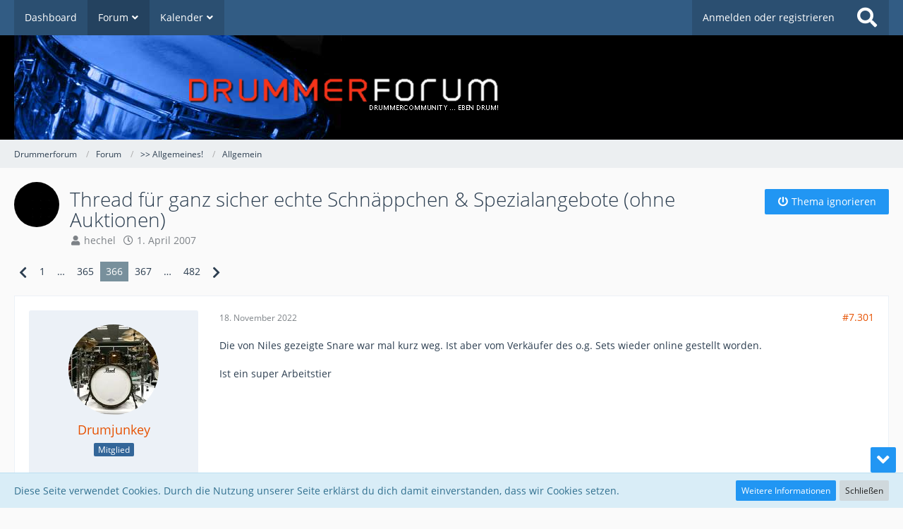

--- FILE ---
content_type: text/html; charset=UTF-8
request_url: https://www.drummerforum.de/forum/thread/25093-thread-f%C3%BCr-ganz-sicher-echte-schn%C3%A4ppchen-spezialangebote-ohne-auktionen/?postID=1310680
body_size: 23057
content:







<!DOCTYPE html>
<html dir="ltr" lang="de">

<head>
	<meta charset="utf-8">
		
	<title>Thread für ganz sicher echte Schnäppchen &amp; Spezialangebote (ohne Auktionen) - Seite 366  - Allgemein - Drummerforum</title>
	
	<meta name="viewport" content="width=device-width, initial-scale=1">
<meta name="format-detection" content="telephone=no">
<meta property="og:site_name" content="Drummerforum">
<meta property="og:title" content="Thread für ganz sicher echte Schnäppchen &amp; Spezialangebote (ohne Auktionen) - Drummerforum">
<meta property="og:url" content="https://www.drummerforum.de/forum/thread/25093-thread-f%C3%BCr-ganz-sicher-echte-schn%C3%A4ppchen-spezialangebote-ohne-auktionen/">
<meta property="og:type" content="article">
<meta property="og:description" content="Ich dachte so ein Sammelthread mit Hinweisen auf Schnäppchen und Specials wär doch was. Am besten mit einem Link wo man das Teil kaufen kann und einem Link zum Thread in dem das Teil besprochen wird, damit hier der Thread nicht mit Kommentaren und…">
<meta name="description" content="Ich dachte so ein Sammelthread mit Hinweisen auf Schnäppchen und Specials wär doch was. Am besten mit einem Link wo man das Teil kaufen kann und einem Link zum Thread in dem das Teil besprochen wird, damit hier der Thread nicht mit Kommentaren und…">

<!-- Stylesheets -->
<link rel="stylesheet" type="text/css" href="https://www.drummerforum.de/style/style-1.css?m=1756411921"><link rel="preload" href="https://www.drummerforum.de/font/families/Open%20Sans/OpenSans-Regular.woff2?v=1614334343" as="font" crossorigin><link rel="preload" href="https://www.drummerforum.de/font/fontawesome-webfont.woff2?v=4.7.0" as="font" crossorigin type="font/woff2"><style>
        </style>


<script>
	var SID_ARG_2ND	= '';
	var WCF_PATH = 'https://www.drummerforum.de/';
	var WSC_API_URL = 'https://www.drummerforum.de/forum/';
	
	var LANGUAGE_ID = 1;
	var LANGUAGE_USE_INFORMAL_VARIANT = true;
	var TIME_NOW = 1767751389;
	var LAST_UPDATE_TIME = 1727635878;
	var URL_LEGACY_MODE = false;
	var ENABLE_DEBUG_MODE = false;
	var ENABLE_PRODUCTION_DEBUG_MODE = true;
	var ENABLE_DEVELOPER_TOOLS = false;
	var WSC_API_VERSION = 2019;
	var PAGE_TITLE = 'Drummerforum';
	
	var REACTION_TYPES = {"1":{"title":"Gef\u00e4llt mir","renderedIcon":"<img\n\tsrc=\"https:\/\/www.drummerforum.de\/images\/reaction\/like.svg\"\n\talt=\"Gef\u00e4llt mir\"\n\tclass=\"reactionType\"\n\tdata-reaction-type-id=\"1\"\n>","iconPath":"https:\/\/www.drummerforum.de\/images\/reaction\/like.svg","showOrder":1,"reactionTypeID":1,"isAssignable":1},"2":{"title":"Danke","renderedIcon":"<img\n\tsrc=\"https:\/\/www.drummerforum.de\/images\/reaction\/thanks.svg\"\n\talt=\"Danke\"\n\tclass=\"reactionType\"\n\tdata-reaction-type-id=\"2\"\n>","iconPath":"https:\/\/www.drummerforum.de\/images\/reaction\/thanks.svg","showOrder":2,"reactionTypeID":2,"isAssignable":1},"6":{"title":"Badumm-Tsss","renderedIcon":"<img\n\tsrc=\"https:\/\/www.drummerforum.de\/images\/reaction\/6-drum-emoji.png\"\n\talt=\"Badumm-Tsss\"\n\tclass=\"reactionType\"\n\tdata-reaction-type-id=\"6\"\n>","iconPath":"https:\/\/www.drummerforum.de\/images\/reaction\/6-drum-emoji.png","showOrder":3,"reactionTypeID":6,"isAssignable":1},"3":{"title":"Haha","renderedIcon":"<img\n\tsrc=\"https:\/\/www.drummerforum.de\/images\/reaction\/haha.svg\"\n\talt=\"Haha\"\n\tclass=\"reactionType\"\n\tdata-reaction-type-id=\"3\"\n>","iconPath":"https:\/\/www.drummerforum.de\/images\/reaction\/haha.svg","showOrder":4,"reactionTypeID":3,"isAssignable":0},"4":{"title":"Verwirrend","renderedIcon":"<img\n\tsrc=\"https:\/\/www.drummerforum.de\/images\/reaction\/confused.svg\"\n\talt=\"Verwirrend\"\n\tclass=\"reactionType\"\n\tdata-reaction-type-id=\"4\"\n>","iconPath":"https:\/\/www.drummerforum.de\/images\/reaction\/confused.svg","showOrder":5,"reactionTypeID":4,"isAssignable":0},"5":{"title":"Traurig","renderedIcon":"<img\n\tsrc=\"https:\/\/www.drummerforum.de\/images\/reaction\/sad.svg\"\n\talt=\"Traurig\"\n\tclass=\"reactionType\"\n\tdata-reaction-type-id=\"5\"\n>","iconPath":"https:\/\/www.drummerforum.de\/images\/reaction\/sad.svg","showOrder":6,"reactionTypeID":5,"isAssignable":0},"7":{"title":"Gef\u00e4llt mir nicht","renderedIcon":"<img\n\tsrc=\"https:\/\/www.drummerforum.de\/images\/reaction\/thumbsDown.svg\"\n\talt=\"Gef\u00e4llt mir nicht\"\n\tclass=\"reactionType\"\n\tdata-reaction-type-id=\"7\"\n>","iconPath":"https:\/\/www.drummerforum.de\/images\/reaction\/thumbsDown.svg","showOrder":7,"reactionTypeID":7,"isAssignable":0}};
	
	</script>

<script src="https://www.drummerforum.de/js/WoltLabSuite.Core.tiny.min.js?v=1727635878"></script>
<script>
requirejs.config({
	baseUrl: 'https://www.drummerforum.de/js',
	urlArgs: 't=1727635878'
	
});

window.addEventListener('pageshow', function(event) {
	if (event.persisted) {
		window.location.reload();
	}
});

</script>
<script src="https://www.drummerforum.de/js/WBBElite.WSC.User.Online.min.js?v=1727635878"></script>
		<script>
	var BOOKMARK_FORCE_REMARK = 1;
</script>
<script src="https://www.drummerforum.de/js/WoltLabSuite.Calendar.tiny.min.js?v=1727635878"></script>
<script src="https://www.drummerforum.de/js/WoltLabSuite.Gallery.tiny.min.js?v=1727635878"></script>
<script src="https://www.drummerforum.de/js/WoltLabSuite.Forum.tiny.min.js?v=1727635878"></script>
<noscript>
	<style>
		.jsOnly {
			display: none !important;
		}
		
		.noJsOnly {
			display: block !important;
		}
	</style>
</noscript>

<script type="application/ld+json">
{
"@context": "http://schema.org",
"@type": "WebSite",
"url": "https:\/\/www.drummerforum.de\/",
"potentialAction": {
"@type": "SearchAction",
"target": "https:\/\/www.drummerforum.de\/search\/?q={search_term_string}",
"query-input": "required name=search_term_string"
}
}
</script>

<script>;(function () {
	var noop = function () { return false }

	if (!window.be) window.be = { }
	if (!window.be.bastelstu) window.be.bastelstu = { }
	if (!window.be.bastelstu.wcf) window.be.bastelstu.wcf = { }
	if (!window.be.bastelstu.wcf.push) {
		var legacy = { init: noop
		             , onConnect: noop
		             , onDisconnect: noop
		             , onMessage: noop
		             }
		window.be.bastelstu.wcf.push = legacy
	}
})();</script>

<!-- Icons -->
<link rel="apple-touch-icon" sizes="180x180" href="https://www.drummerforum.de/images/style-1/apple-touch-icon.png">
<link rel="manifest" href="https://www.drummerforum.de/images/style-1/manifest.json">
<link rel="shortcut icon" href="https://www.drummerforum.de/images/style-1/favicon.ico">
<meta name="msapplication-config" content="https://www.drummerforum.de/images/style-1/browserconfig.xml">
<meta name="theme-color" content="#000000">

<link rel="canonical" href="https://www.drummerforum.de/forum/thread/25093-thread-f%C3%BCr-ganz-sicher-echte-schn%C3%A4ppchen-spezialangebote-ohne-auktionen/?pageNo=366">
		
						<link rel="next" href="https://www.drummerforum.de/forum/thread/25093-thread-f%C3%BCr-ganz-sicher-echte-schn%C3%A4ppchen-spezialangebote-ohne-auktionen/?pageNo=367">
				<link rel="prev" href="https://www.drummerforum.de/forum/thread/25093-thread-f%C3%BCr-ganz-sicher-echte-schn%C3%A4ppchen-spezialangebote-ohne-auktionen/?pageNo=365">
	
	
			<script type="application/ld+json">
			{
				"@context": "http://schema.org",
				"@type": "DiscussionForumPosting",
				"@id": "https:\/\/www.drummerforum.de\/forum\/thread\/25093-thread-f%C3%BCr-ganz-sicher-echte-schn%C3%A4ppchen-spezialangebote-ohne-auktionen\/?pageNo=366",
				"mainEntityOfPage": "https:\/\/www.drummerforum.de\/forum\/thread\/25093-thread-f%C3%BCr-ganz-sicher-echte-schn%C3%A4ppchen-spezialangebote-ohne-auktionen\/?pageNo=366",
				"headline": "Thread f\u00fcr ganz sicher echte Schn\u00e4ppchen & Spezialangebote (ohne Auktionen)",
				"articleBody": "Ich dachte so ein Sammelthread mit Hinweisen auf Schn\u00e4ppchen und Specials w\u00e4r doch was. Am besten mit einem Link wo man das Teil kaufen kann und einem Link zum Thread in dem das Teil besprochen wird, damit hier der Thread nicht mit Kommentaren und Diskussionen zugem\u00fcllt wird. Als Ausnahme w\u00fcrde ich sagen, kurze Kommentare wenn das Teil nicht mehr erh\u00e4ltlich w\u00e4re sind erw\u00fcnscht.\n\nAlso beginne ich mal:\n\n\n\n\n\nMapex 12\"x7\" Black Panther Snare\n\nbei thomann f\u00fcr 99 Euro [URL:http:\/\/www.thomann.de\/de\/mapex_12x07black_panther_snare.htm]\n&\nim drummerforum [URL:http:\/\/www.drummerforum.de\/forum\/thread.php?threadid=25073&sid=]\n\n\n\n\nPeace 14\"x6,5\" Phosphor Bronze Snare\n\nbei s-drums f\u00fcr 129 Euro [URL:http:\/\/www.s-drums.de\/catalog\/product_info.php?cPath=31&products_id=1364]\n&\nim drummerforum [URL:http:\/\/www.drummerforum.de\/forum\/thread.php?threadid=7383&hilight=phosphor+bronze]\nnochmal [URL:http:\/\/www.drummerforum.de\/forum\/thread.php?threadid=15670&hilight=phosphor+bronze]\n\n\nUm das mal klarzustellen: Links zu Auktionen sind nicht erw\u00fcnscht!",
				"articleSection": "Allgemein",
				"datePublished": "2007-04-01T08:10:34+02:00",
				"dateModified": "2007-04-01T08:10:34+02:00",
				"author": {
					"@type": "Person",
					"name": "hechel"				},
				"image": "https:\/\/www.drummerforum.de\/images\/style-1\/pageLogo-97268237.png",
				"interactionStatistic": {
					"@type": "InteractionCounter",
					"interactionType": "https://schema.org/ReplyAction",
					"userInteractionCount": 9637				},
				"publisher": {
					"@type": "Organization",
					"name": "Drummerforum",
					"logo": {
						"@type": "ImageObject",
						"url": "https:\/\/www.drummerforum.de\/images\/style-1\/pageLogo-97268237.png",
						"width": 763,
						"height": 148					}
				}
			}
		</script>
		</head>

<body id="tpl_wbb_thread"
	itemscope itemtype="http://schema.org/WebPage" itemid="https://www.drummerforum.de/forum/thread/25093-thread-f%C3%BCr-ganz-sicher-echte-schn%C3%A4ppchen-spezialangebote-ohne-auktionen/?pageNo=366"	data-template="thread" data-application="wbb" data-page-id="55" data-page-identifier="com.woltlab.wbb.Thread"	data-board-id="16" data-thread-id="25093"	class="">

<span id="top"></span>

<div id="pageContainer" class="pageContainer">
	
	
	<div id="pageHeaderContainer" class="pageHeaderContainer">
	<header id="pageHeader" class="pageHeader">
		<div id="pageHeaderPanel" class="pageHeaderPanel">
			<div class="layoutBoundary">
				<div class="box mainMenu" data-box-identifier="com.woltlab.wcf.MainMenu">
			
		
	<div class="boxContent">
		<nav aria-label="Hauptmenü">
	<ol class="boxMenu">
		
		
					<li class="" data-identifier="com.woltlab.wcf.Dashboard">
				<a href="https://www.drummerforum.de/" class="boxMenuLink">
					<span class="boxMenuLinkTitle">Dashboard</span>
									</a>
				
				</li>				
									<li class="active boxMenuHasChildren" data-identifier="com.woltlab.wbb.BoardList">
				<a href="https://www.drummerforum.de/forum/" class="boxMenuLink" aria-current="page">
					<span class="boxMenuLinkTitle">Forum</span>
									</a>
				
				<ol class="boxMenuDepth1">				
									<li class="" data-identifier="com.woltlab.wcf.generic50">
				<a href="https://www.drummerforum.de/forum/100-themen/" class="boxMenuLink">
					<span class="boxMenuLinkTitle">Die letzten 100 Themen</span>
									</a>
				
				</li>				
									</ol></li>									<li class=" boxMenuHasChildren" data-identifier="com.woltlab.calendar.Calendar">
				<a href="https://www.drummerforum.de/calendar/" class="boxMenuLink">
					<span class="boxMenuLinkTitle">Kalender</span>
									</a>
				
				<ol class="boxMenuDepth1">				
									<li class="" data-identifier="com.woltlab.calendar.UpcomingEventList">
				<a href="https://www.drummerforum.de/calendar/upcoming-event-list/" class="boxMenuLink">
					<span class="boxMenuLinkTitle">Termine</span>
									</a>
				
				</li>				
									<li class="" data-identifier="com.woltlab.calendar.Map">
				<a href="https://www.drummerforum.de/calendar/map/" class="boxMenuLink">
					<span class="boxMenuLinkTitle">Karte</span>
									</a>
				
				</li>				
									</ol></li>								
		
	</ol>
</nav>	</div>
</div>				
				<nav id="topMenu" class="userPanel">
			<a
			href="https://www.drummerforum.de/login/?url=https%3A%2F%2Fwww.drummerforum.de%2Fforum%2Fthread%2F25093-thread-f%25C3%25BCr-ganz-sicher-echte-schn%25C3%25A4ppchen-spezialangebote-ohne-auktionen%2F%3FpostID%3D1310680"
			class="userPanelLoginLink jsTooltip"
			title="Anmelden oder registrieren"
			rel="nofollow"
		>
			<span class="icon icon32 fa-sign-in" aria-hidden="true"></span>
		</a>
		
	<ul class="userPanelItems">
								<li id="userLogin">
				<a
					class="loginLink"
					href="https://www.drummerforum.de/login/?url=https%3A%2F%2Fwww.drummerforum.de%2Fforum%2Fthread%2F25093-thread-f%25C3%25BCr-ganz-sicher-echte-schn%25C3%25A4ppchen-spezialangebote-ohne-auktionen%2F%3FpostID%3D1310680"
					rel="nofollow"
				>Anmelden oder registrieren</a>
			</li>
				
								
							
		<!-- page search -->
		<li>
			<a href="https://www.drummerforum.de/search/" id="userPanelSearchButton" class="jsTooltip" title="Suche"><span class="icon icon32 fa-search"></span> <span>Suche</span></a>
		</li>
	</ul>
</nav>
			</div>
		</div>
		
		<div id="pageHeaderFacade" class="pageHeaderFacade">
			<div class="layoutBoundary">
				<div id="pageHeaderLogo" class="pageHeaderLogo">
		
	<a href="https://www.drummerforum.de/forum/" aria-label="Drummerforum">
		<img src="https://www.drummerforum.de/images/style-1/pageLogo-97268237.png" alt="" class="pageHeaderLogoLarge" height="148" width="763" loading="eager">
		<img src="https://www.drummerforum.de/images/style-1/pageLogoMobile-36413c59.jpg" alt="" class="pageHeaderLogoSmall" height="137" width="576" loading="eager">
		
		
	</a>
</div>
				
					

					
		
			
	
<a href="#" id="pageHeaderSearchMobile" class="pageHeaderSearchMobile" role="button" tabindex="0" aria-expanded="false" aria-label="Suche">
	<span class="icon icon32 fa-search" aria-hidden="true"></span>
</a>

<div id="pageHeaderSearch" class="pageHeaderSearch">
	<form method="post" action="https://www.drummerforum.de/search/">
		<div id="pageHeaderSearchInputContainer" class="pageHeaderSearchInputContainer">
			<div class="pageHeaderSearchType dropdown">
				<a href="#" class="button dropdownToggle" id="pageHeaderSearchTypeSelect"><span class="pageHeaderSearchTypeLabel">Dieses Thema</span></a>
				<ul class="dropdownMenu">
					<li><a href="#" data-extended-link="https://www.drummerforum.de/search/?extended=1" data-object-type="everywhere">Alles</a></li>
					<li class="dropdownDivider"></li>
					
											<li><a href="#" data-extended-link="https://www.drummerforum.de/search/?extended=1&amp;type=com.woltlab.wbb.post" data-object-type="com.woltlab.wbb.post" data-parameters='{ "threadID": 25093 }'>Dieses Thema</a></li>		<li><a href="#" data-extended-link="https://www.drummerforum.de/search/?extended=1&amp;type=com.woltlab.wbb.post" data-object-type="com.woltlab.wbb.post" data-parameters='{ "boardID": 16 }'>Dieses Forum</a></li>
						
						<li class="dropdownDivider"></li>
					
					
																		<li><a href="#" data-extended-link="https://www.drummerforum.de/search/?type=com.woltlab.wcf.article&amp;extended=1" data-object-type="com.woltlab.wcf.article">Artikel</a></li>
																								<li><a href="#" data-extended-link="https://www.drummerforum.de/search/?type=com.woltlab.wcf.page&amp;extended=1" data-object-type="com.woltlab.wcf.page">Seiten</a></li>
																																			<li><a href="#" data-extended-link="https://www.drummerforum.de/search/?type=com.woltlab.wbb.post&amp;extended=1" data-object-type="com.woltlab.wbb.post">Forum</a></li>
																																			<li><a href="#" data-extended-link="https://www.drummerforum.de/search/?type=com.woltlab.calendar.event&amp;extended=1" data-object-type="com.woltlab.calendar.event">Termine</a></li>
																								<li><a href="#" data-extended-link="https://www.drummerforum.de/search/?type=dev.tkirch.wsc.faq.question&amp;extended=1" data-object-type="dev.tkirch.wsc.faq.question">FAQ</a></li>
																
					<li class="dropdownDivider"></li>
					<li><a class="pageHeaderSearchExtendedLink" href="https://www.drummerforum.de/search/?extended=1">Erweiterte Suche</a></li>
				</ul>
			</div>
			
			<input type="search" name="q" id="pageHeaderSearchInput" class="pageHeaderSearchInput" placeholder="Suchbegriff eingeben" autocomplete="off" value="">
			
			<button class="pageHeaderSearchInputButton button" type="submit">
				<span class="icon icon16 fa-search pointer" title="Suche"></span>
			</button>
			
			<div id="pageHeaderSearchParameters"></div>
			
					</div>
	</form>
</div>

	</div>
		</div>
	</header>
	
	
</div>
	
	
	
	
	
	<div class="pageNavigation">
	<div class="layoutBoundary">
			<nav class="breadcrumbs" aria-label="Verlaufsnavigation">
		<ol itemprop="breadcrumb" itemscope itemtype="http://schema.org/BreadcrumbList">
			<li title="Drummerforum" itemprop="itemListElement" itemscope itemtype="http://schema.org/ListItem">
							<a href="https://www.drummerforum.de/" itemprop="item"><span itemprop="name">Drummerforum</span></a>
															<meta itemprop="position" content="1">
																					</li>
														
											<li title="Forum" itemprop="itemListElement" itemscope itemtype="http://schema.org/ListItem">
							<a href="https://www.drummerforum.de/forum/" itemprop="item"><span itemprop="name">Forum</span></a>
															<meta itemprop="position" content="2">
																					</li>
														
											<li title="&gt;&gt; Allgemeines!" itemprop="itemListElement" itemscope itemtype="http://schema.org/ListItem">
							<a href="https://www.drummerforum.de/forum/board/15-allgemeines/" itemprop="item"><span itemprop="name">&gt;&gt; Allgemeines!</span></a>
															<meta itemprop="position" content="3">
																					</li>
														
											<li title="Allgemein" itemprop="itemListElement" itemscope itemtype="http://schema.org/ListItem">
							<a href="https://www.drummerforum.de/forum/board/16-allgemein/" itemprop="item"><span itemprop="name">Allgemein</span></a>
															<meta itemprop="position" content="4">
																					</li>
		</ol>
	</nav>
		
		
	</div>
</div>
	
	
	
	<section id="main" class="main" role="main">
		<div class="layoutBoundary">
			
			
			<div id="content" class="content">
								
																<header class="contentHeader messageGroupContentHeader wbbThread" data-thread-id="25093" data-is-closed="0" data-is-deleted="0" data-is-disabled="0" data-is-sticky="0" data-is-announcement="0" data-is-link="0">
		<div class="contentHeaderIcon">
			<img src="https://www.drummerforum.de/images/avatars/50/6843-501c56f827d5f38af306be7192578b812c0dbe02.jpg" width="64" height="64" alt="" class="userAvatarImage" loading="lazy">
									
		</div>

		<div class="contentHeaderTitle">
			<h1 class="contentTitle">Thread für ganz sicher echte Schnäppchen &amp; Spezialangebote (ohne Auktionen)</h1>
			<ul class="inlineList contentHeaderMetaData">
				

				

				<li>
					<span class="icon icon16 fa-user"></span>
					<a href="https://www.drummerforum.de/user/8243-hechel/" data-object-id="8243" class="userLink">hechel</a>				</li>

				<li>
					<span class="icon icon16 fa-clock-o"></span>
					<a href="https://www.drummerforum.de/forum/thread/25093-thread-f%C3%BCr-ganz-sicher-echte-schn%C3%A4ppchen-spezialangebote-ohne-auktionen/"><time datetime="2007-04-01T08:10:34+02:00" class="datetime" data-timestamp="1175407834" data-date="1. April 2007" data-time="08:10" data-offset="7200">1. April 2007</time></a>
				</li>

				
				
				
			</ul>
		</div>

					<nav class="contentHeaderNavigation">
				<ul>
					<li class="wbbThreadIgnoreThreadButton" data-thread-id="25093">
		<a title="Thema ignorieren"
		   data-confirm-message="Möchtest du das Thema „Thread für ganz sicher echte Schnäppchen &amp; Spezialangebote (ohne Auktionen)“ wirklich ignorieren?" class="button buttonPrimary">
			<span class="icon icon16 fa-power-off"></span>
			<span>Thema ignorieren</span>
		</a>
	</li>
				</ul>
			</nav>
		
	</header>
													
				
				
				
				
				
							

				



    <div class="contentInteraction">
            		<div class="contentInteractionPagination paginationTop">
    			<nav class="pagination" data-link="https://www.drummerforum.de/forum/thread/25093-thread-f%C3%BCr-ganz-sicher-echte-schn%C3%A4ppchen-spezialangebote-ohne-auktionen/?pageNo=%d" data-pages="482">
<ul>
<li class="skip"><a href="https://www.drummerforum.de/forum/thread/25093-thread-f%C3%BCr-ganz-sicher-echte-schn%C3%A4ppchen-spezialangebote-ohne-auktionen/?pageNo=365" title="Vorherige Seite" class="icon icon24 fa-chevron-left jsTooltip" rel="prev"></a></li>
<li><a href="https://www.drummerforum.de/forum/thread/25093-thread-f%C3%BCr-ganz-sicher-echte-schn%C3%A4ppchen-spezialangebote-ohne-auktionen/?pageNo=1" title="Seite 1">1</a></li>
<li class="jumpTo"><a title="Gehe zu Seite" class="jsTooltip">…</a></li>
<li><a href="https://www.drummerforum.de/forum/thread/25093-thread-f%C3%BCr-ganz-sicher-echte-schn%C3%A4ppchen-spezialangebote-ohne-auktionen/?pageNo=365" title="Seite 365">365</a></li>
<li class="active"><span>366</span><span class="invisible">Seite 366 von 482</span></li>
<li><a href="https://www.drummerforum.de/forum/thread/25093-thread-f%C3%BCr-ganz-sicher-echte-schn%C3%A4ppchen-spezialangebote-ohne-auktionen/?pageNo=367" title="Seite 367">367</a></li>
<li class="jumpTo"><a title="Gehe zu Seite" class="jsTooltip">…</a></li>
<li><a href="https://www.drummerforum.de/forum/thread/25093-thread-f%C3%BCr-ganz-sicher-echte-schn%C3%A4ppchen-spezialangebote-ohne-auktionen/?pageNo=482" title="Seite 482">482</a></li>
<li class="skip"><a href="https://www.drummerforum.de/forum/thread/25093-thread-f%C3%BCr-ganz-sicher-echte-schn%C3%A4ppchen-spezialangebote-ohne-auktionen/?pageNo=367" title="Nächste Seite" class="icon icon24 fa-chevron-right jsTooltip" rel="next"></a></li>
</ul></nav>    		</div>
    	
            </div>


	<div class="section">
		<ul
			class="wbbThreadPostList messageList jsClipboardContainer"
			data-is-last-page="false"
			data-last-post-time="1767709836"
			data-page-no="366"
			data-sort-order="ASC"
			data-type="com.woltlab.wbb.post"
		>
													



			
		
		
		
		
			<li
			id="post1310435"
			class="
				anchorFixedHeader
															"
		>
			<article class="wbbPost message messageSidebarOrientationLeft jsClipboardObject jsMessage userOnlineGroupMarking3"
				data-post-id="1310435" data-can-edit="0" data-can-edit-inline="0"
				data-is-closed="0" data-is-deleted="0" data-is-disabled="0"
								data-object-id="1310435" data-object-type="com.woltlab.wbb.likeablePost" data-user-id="50983"								itemid="https://www.drummerforum.de/forum/thread/25093-thread-f%C3%BCr-ganz-sicher-echte-schn%C3%A4ppchen-spezialangebote-ohne-auktionen/?postID=1310435#post1310435"
			>
				
					 
		
<aside role="presentation" class="messageSidebar member">
	<div class="messageAuthor">
				
								
							<div class="userAvatar">
					<a href="https://www.drummerforum.de/user/50983-drumjunkey/" aria-hidden="true"><img src="https://www.drummerforum.de/images/avatars/06/11189-06dd0e42862f188b189799a2dead992393740811.jpeg" width="128" height="128" alt="" class="userAvatarImage" loading="lazy"></a>					
									</div>
						
			<div class="messageAuthorContainer">
				<a href="https://www.drummerforum.de/user/50983-drumjunkey/" class="username userLink" data-object-id="50983">
					<span>Drumjunkey</span>
				</a>
														
					
							</div>
			
												<div class="userTitle">
						<span class="badge userTitleBadge blue">Mitglied</span>
					</div>
				
				
							
						</div>
	
			
		
									<div class="userCredits">
					<dl class="plain dataList">
						<dt><a href="https://www.drummerforum.de/forum/user-post-list/50983-drumjunkey/" title="Beiträge von Drumjunkey" class="jsTooltip">Beiträge</a></dt>
	<dd></dd>


							<dt><a href="https://www.drummerforum.de/user/50983-drumjunkey/" class="jsTooltip" title="Mitglied seit">Mitglied seit</a></dt>			
							<dd>29. Nov. 2021</dd>
					</dl>
				</div>
			
				
		
	</aside>
				
				<div class="messageContent">
					<header class="messageHeader">
						<div class="messageHeaderBox">
							<ul class="messageHeaderMetaData">
								<li><a href="https://www.drummerforum.de/forum/thread/25093-thread-f%C3%BCr-ganz-sicher-echte-schn%C3%A4ppchen-spezialangebote-ohne-auktionen/?postID=1310435#post1310435" class="permalink messagePublicationTime"><time datetime="2022-11-18T19:58:19+01:00" class="datetime" data-timestamp="1668797899" data-date="18. November 2022" data-time="19:58" data-offset="3600">18. November 2022</time></a></li>
								
								
							</ul>
							
							<ul class="messageStatus">
																																																
															</ul>
						</div>
						
						<ul class="messageQuickOptions">
															
														
															<li>
									<a href="https://www.drummerforum.de/forum/thread/25093-thread-f%C3%BCr-ganz-sicher-echte-schn%C3%A4ppchen-spezialangebote-ohne-auktionen/?postID=1310435#post1310435" class="jsTooltip wsShareButton" title="Teilen" data-link-title="Thread für ganz sicher echte Schnäppchen &amp; Spezialangebote (ohne Auktionen)">#7.301</a>
								</li>
														
														
							
						</ul>
						
						
					</header>
					
					<div class="messageBody">
												
												
						
						
						<div class="messageText">
														
							<p>Die von Niles gezeigte Snare war mal kurz weg. Ist aber vom Verkäufer des o.g. Sets wieder online gestellt worden.</p><p><br></p><p>Ist ein super Arbeitstier</p>						</div>
						
						
					</div>
					
					<footer class="messageFooter">
												
												
						
						
						<div class="messageFooterNotes">
														
														
														
														
							
						</div>
						
						<div class="messageFooterGroup">
							
															        	<a href="#" class="reactionSummaryList jsOnly jsTooltip" data-object-type="com.woltlab.wbb.likeablePost" data-object-id="1310435" title="Reaktionen auflisten" style="display: none;">
			</a>
							
							<ul class="messageFooterButtonsExtra buttonList smallButtons jsMobileNavigationExtra">
																																								
							</ul>
							
							<ul class="messageFooterButtons buttonList smallButtons jsMobileNavigation">
																																															</ul>
						</div>

						
					</footer>
				</div>
			</article>
		</li>
		
	
	
		
					
				
		
		
		
		
			<li
			id="post1310437"
			class="
				anchorFixedHeader
															"
		>
			<article class="wbbPost message messageSidebarOrientationLeft jsClipboardObject jsMessage userOnlineGroupMarking3"
				data-post-id="1310437" data-can-edit="0" data-can-edit-inline="0"
				data-is-closed="0" data-is-deleted="0" data-is-disabled="0"
								data-object-id="1310437" data-object-type="com.woltlab.wbb.likeablePost" data-user-id="5645"								itemid="https://www.drummerforum.de/forum/thread/25093-thread-f%C3%BCr-ganz-sicher-echte-schn%C3%A4ppchen-spezialangebote-ohne-auktionen/?postID=1310437#post1310437"
			>
				
				
<aside role="presentation" class="messageSidebar member">
	<div class="messageAuthor">
				
								
							<div class="userAvatar">
					<a href="https://www.drummerforum.de/user/5645-dr-gro/" aria-hidden="true"><img src="https://www.drummerforum.de/images/avatars/e8/11390-e8932b90b6a3fc581443baf75b1d6755998f356c.webp" width="128" height="128" alt="" class="userAvatarImage" loading="lazy"></a>					
									</div>
						
			<div class="messageAuthorContainer">
				<a href="https://www.drummerforum.de/user/5645-dr-gro/" class="username userLink" data-object-id="5645">
					<span>Dr.GRO</span>
				</a>
														
					
							</div>
			
												<div class="userTitle">
						<span class="badge userTitleBadge blue">Mitglied</span>
					</div>
				
				
							
						</div>
	
			
		
									<div class="userCredits">
					<dl class="plain dataList">
						<dt><a href="https://www.drummerforum.de/forum/user-post-list/5645-dr-gro/" title="Beiträge von Dr.GRO" class="jsTooltip">Beiträge</a></dt>
	<dd></dd>
	<dt><a href="https://www.drummerforum.de/gallery/user-image-list/5645-dr-gro/" title="Bilder von Dr.GRO" class="jsTooltip">Bilder</a></dt>
	<dd>3</dd>


							<dt><a href="https://www.drummerforum.de/user/5645-dr-gro/" class="jsTooltip" title="Mitglied seit">Mitglied seit</a></dt>			
							<dd>12. Dez. 2005</dd>
					</dl>
				</div>
			
				
		
	</aside>
				
				<div class="messageContent">
					<header class="messageHeader">
						<div class="messageHeaderBox">
							<ul class="messageHeaderMetaData">
								<li><a href="https://www.drummerforum.de/forum/thread/25093-thread-f%C3%BCr-ganz-sicher-echte-schn%C3%A4ppchen-spezialangebote-ohne-auktionen/?postID=1310437#post1310437" class="permalink messagePublicationTime"><time datetime="2022-11-18T20:43:19+01:00" class="datetime" data-timestamp="1668800599" data-date="18. November 2022" data-time="20:43" data-offset="3600">18. November 2022</time></a></li>
								
								
							</ul>
							
							<ul class="messageStatus">
																																																
															</ul>
						</div>
						
						<ul class="messageQuickOptions">
															
														
															<li>
									<a href="https://www.drummerforum.de/forum/thread/25093-thread-f%C3%BCr-ganz-sicher-echte-schn%C3%A4ppchen-spezialangebote-ohne-auktionen/?postID=1310437#post1310437" class="jsTooltip wsShareButton" title="Teilen" data-link-title="Thread für ganz sicher echte Schnäppchen &amp; Spezialangebote (ohne Auktionen)">#7.302</a>
								</li>
														
														
							
						</ul>
						
						
					</header>
					
					<div class="messageBody">
												
												
						
						
						<div class="messageText">
														
							<p>Habe mir die kleine Snare gegönnt und nen Kollege das Set. Super Verkäufer. Danke für's raussuchen Gasdok 👌</p>						</div>
						
						
					</div>
					
					<footer class="messageFooter">
												
													<div class="messageSignature">
								<div><p><a href="https://www.drummerforum.de/forum/thread/16188-fr%C3%BChjahrsputz-des-startposts-neue-snare-dr-gro/">Galerie</a></p></div>
							</div>
												
						
						
						<div class="messageFooterNotes">
														
														
														
														
							
						</div>
						
						<div class="messageFooterGroup">
							
															        	<a href="#" class="reactionSummaryList jsOnly jsTooltip" data-object-type="com.woltlab.wbb.likeablePost" data-object-id="1310437" title="Reaktionen auflisten" style="display: none;">
			</a>
							
							<ul class="messageFooterButtonsExtra buttonList smallButtons jsMobileNavigationExtra">
																																								
							</ul>
							
							<ul class="messageFooterButtons buttonList smallButtons jsMobileNavigation">
																																															</ul>
						</div>

						
					</footer>
				</div>
			</article>
		</li>
		
	
	
		
					
				
		
		
		
		
			<li
			id="post1310449"
			class="
				anchorFixedHeader
															"
		>
			<article class="wbbPost message messageSidebarOrientationLeft jsClipboardObject jsMessage userOnlineGroupMarking3"
				data-post-id="1310449" data-can-edit="0" data-can-edit-inline="0"
				data-is-closed="0" data-is-deleted="0" data-is-disabled="0"
								data-object-id="1310449" data-object-type="com.woltlab.wbb.likeablePost" data-user-id="51069"								itemid="https://www.drummerforum.de/forum/thread/25093-thread-f%C3%BCr-ganz-sicher-echte-schn%C3%A4ppchen-spezialangebote-ohne-auktionen/?postID=1310449#post1310449"
			>
				
				
<aside role="presentation" class="messageSidebar member">
	<div class="messageAuthor">
				
								
							<div class="userAvatar">
					<a href="https://www.drummerforum.de/user/51069-gasdok68/" aria-hidden="true"><img src="[data-uri]" width="128" height="128" alt="" class="userAvatarImage"></a>					
									</div>
						
			<div class="messageAuthorContainer">
				<a href="https://www.drummerforum.de/user/51069-gasdok68/" class="username userLink" data-object-id="51069">
					<span>Gasdok68</span>
				</a>
														
					
							</div>
			
												<div class="userTitle">
						<span class="badge userTitleBadge blue">Mitglied</span>
					</div>
				
				
							
						</div>
	
			
		
									<div class="userCredits">
					<dl class="plain dataList">
						<dt><a href="https://www.drummerforum.de/forum/user-post-list/51069-gasdok68/" title="Beiträge von Gasdok68" class="jsTooltip">Beiträge</a></dt>
	<dd></dd>


							<dt><a href="https://www.drummerforum.de/user/51069-gasdok68/" class="jsTooltip" title="Mitglied seit">Mitglied seit</a></dt>			
							<dd>14. Feb. 2022</dd>
					</dl>
				</div>
			
				
		
	</aside>
				
				<div class="messageContent">
					<header class="messageHeader">
						<div class="messageHeaderBox">
							<ul class="messageHeaderMetaData">
								<li><a href="https://www.drummerforum.de/forum/thread/25093-thread-f%C3%BCr-ganz-sicher-echte-schn%C3%A4ppchen-spezialangebote-ohne-auktionen/?postID=1310449#post1310449" class="permalink messagePublicationTime"><time datetime="2022-11-18T21:42:33+01:00" class="datetime" data-timestamp="1668804153" data-date="18. November 2022" data-time="21:42" data-offset="3600">18. November 2022</time></a></li>
								
								
							</ul>
							
							<ul class="messageStatus">
																																																
															</ul>
						</div>
						
						<ul class="messageQuickOptions">
															
														
															<li>
									<a href="https://www.drummerforum.de/forum/thread/25093-thread-f%C3%BCr-ganz-sicher-echte-schn%C3%A4ppchen-spezialangebote-ohne-auktionen/?postID=1310449#post1310449" class="jsTooltip wsShareButton" title="Teilen" data-link-title="Thread für ganz sicher echte Schnäppchen &amp; Spezialangebote (ohne Auktionen)">#7.303</a>
								</li>
														
														
							
						</ul>
						
						
					</header>
					
					<div class="messageBody">
												
												
						
						
						<div class="messageText">
														
							<p>Gern geschehen</p>						</div>
						
						
					</div>
					
					<footer class="messageFooter">
												
												
						
						
						<div class="messageFooterNotes">
														
														
														
														
							
						</div>
						
						<div class="messageFooterGroup">
							
															        				<a href="#" class="reactionSummaryList jsOnly jsTooltip" data-object-type="com.woltlab.wbb.likeablePost" data-object-id="1310449" title="Reaktionen auflisten">
									<span class="reactCountButton" data-reaction-type-id="1">
					<img
	src="https://www.drummerforum.de/images/reaction/like.svg"
	alt="Gefällt mir"
	class="reactionType"
	data-reaction-type-id="1"
>					<span class="reactionCount">1</span>
				</span>
						</a>
							
							<ul class="messageFooterButtonsExtra buttonList smallButtons jsMobileNavigationExtra">
																																								
							</ul>
							
							<ul class="messageFooterButtons buttonList smallButtons jsMobileNavigation">
																																															</ul>
						</div>

						
					</footer>
				</div>
			</article>
		</li>
		
	
	
		
					
				
		
		
		
		
			<li
			id="post1310480"
			class="
				anchorFixedHeader
															"
		>
			<article class="wbbPost message messageSidebarOrientationLeft jsClipboardObject jsMessage userOnlineGroupMarking3"
				data-post-id="1310480" data-can-edit="0" data-can-edit-inline="0"
				data-is-closed="0" data-is-deleted="0" data-is-disabled="0"
								data-object-id="1310480" data-object-type="com.woltlab.wbb.likeablePost" data-user-id="746"								itemid="https://www.drummerforum.de/forum/thread/25093-thread-f%C3%BCr-ganz-sicher-echte-schn%C3%A4ppchen-spezialangebote-ohne-auktionen/?postID=1310480#post1310480"
			>
				
				
<aside role="presentation" class="messageSidebar member">
	<div class="messageAuthor">
				
								
							<div class="userAvatar">
					<a href="https://www.drummerforum.de/user/746-bluesmaker/" aria-hidden="true"><img src="https://www.drummerforum.de/images/avatars/79/11439-794c40a562cd1cfd3e688fb486a451855deea9c0.webp" width="128" height="128" alt="" class="userAvatarImage" loading="lazy"></a>					
									</div>
						
			<div class="messageAuthorContainer">
				<a href="https://www.drummerforum.de/user/746-bluesmaker/" class="username userLink" data-object-id="746">
					<span>Bluesmaker</span>
				</a>
														
					
							</div>
			
												<div class="userTitle">
						<span class="badge userTitleBadge blue">Mitglied</span>
					</div>
				
				
							
						</div>
	
			
		
									<div class="userCredits">
					<dl class="plain dataList">
						<dt><a href="https://www.drummerforum.de/forum/user-post-list/746-bluesmaker/" title="Beiträge von Bluesmaker" class="jsTooltip">Beiträge</a></dt>
	<dd></dd>


							<dt><a href="https://www.drummerforum.de/user/746-bluesmaker/" class="jsTooltip" title="Mitglied seit">Mitglied seit</a></dt>			
							<dd>17. Mrz. 2003</dd>
					</dl>
				</div>
			
				
		
	</aside>
				
				<div class="messageContent">
					<header class="messageHeader">
						<div class="messageHeaderBox">
							<ul class="messageHeaderMetaData">
								<li><a href="https://www.drummerforum.de/forum/thread/25093-thread-f%C3%BCr-ganz-sicher-echte-schn%C3%A4ppchen-spezialangebote-ohne-auktionen/?postID=1310480#post1310480" class="permalink messagePublicationTime"><time datetime="2022-11-19T07:12:17+01:00" class="datetime" data-timestamp="1668838337" data-date="19. November 2022" data-time="07:12" data-offset="3600">19. November 2022</time></a></li>
								
								
							</ul>
							
							<ul class="messageStatus">
																																																
															</ul>
						</div>
						
						<ul class="messageQuickOptions">
															
														
															<li>
									<a href="https://www.drummerforum.de/forum/thread/25093-thread-f%C3%BCr-ganz-sicher-echte-schn%C3%A4ppchen-spezialangebote-ohne-auktionen/?postID=1310480#post1310480" class="jsTooltip wsShareButton" title="Teilen" data-link-title="Thread für ganz sicher echte Schnäppchen &amp; Spezialangebote (ohne Auktionen)">#7.304</a>
								</li>
														
														
							
						</ul>
						
						
					</header>
					
					<div class="messageBody">
												
												
						
						
						<div class="messageText">
														
							<p>			<div class="unfurlUrlCard unfurlUrlCardCoverImage">
							<img src="https://img.ebay-kleinanzeigen.de/api/v1/prod-ads/images/0d/0dc53e64-46ec-4574-a3a0-f6fa35888ed9?rule=$_59.JPG" height="720" width="960" class="unfurlUrlImage" alt="" loading="lazy">
						<div class="unfurlUrlInformation">
				<a class="unfurlUrlTitle" href="https://www.ebay-kleinanzeigen.de/s-anzeige/schlagzeug-pearl/2274415816-74-4677?utm_content=app_ios&amp;utm_campaign=socialbuttons&amp;utm_medium=social&amp;utm_source=copylink" target="_blank" rel="nofollow noopener noreferrer ugc">Schlagzeug Pearl</a>
				<div class="unfurlUrlDescription">Verkaufe hier ein Schlagzeug von Pearl im gebrauchten Zustand. Klingt ganz hervorragend.

Das...,Schlagzeug Pearl in Hessen - Amöneburg</div>
				<div class="unfurlUrlHost">www.ebay-kleinanzeigen.de</div>
			</div>
		</div>
	</p><p><br></p><p><br></p><p>Ist zwar bei mir in der Ecke aber ich bin gerade in Stuttgart</p><p><br></p><p>Gute snare uns ein aax crash.</p>						</div>
						
						
					</div>
					
					<footer class="messageFooter">
												
													<div class="messageSignature">
								<div><p>---------------------------------------------</p><p>Meine Einkaufstouren &amp; Restaurierungen: <a href="https://www.instagram.com/drumtours/" class="externalURL" target="_blank" rel="nofollow noopener noreferrer ugc">Anmeldung • Instagram</a> Ick freu mir über jeden neuen Abonnenten. <img src="https://www.drummerforum.de/images/smilies/emojione/263a.png" alt=":)" title="smile" class="smiley" srcset="https://www.drummerforum.de/images/smilies/emojione/263a@2x.png 2x" height="23" width="23" loading="eager"></p></div>
							</div>
												
						
						
						<div class="messageFooterNotes">
														
														
														
														
							
						</div>
						
						<div class="messageFooterGroup">
							
															        	<a href="#" class="reactionSummaryList jsOnly jsTooltip" data-object-type="com.woltlab.wbb.likeablePost" data-object-id="1310480" title="Reaktionen auflisten" style="display: none;">
			</a>
							
							<ul class="messageFooterButtonsExtra buttonList smallButtons jsMobileNavigationExtra">
																																								
							</ul>
							
							<ul class="messageFooterButtons buttonList smallButtons jsMobileNavigation">
																																															</ul>
						</div>

						
					</footer>
				</div>
			</article>
		</li>
		
	
	
		
					
				
		
		
		
		
			<li
			id="post1310551"
			class="
				anchorFixedHeader
															"
		>
			<article class="wbbPost message messageSidebarOrientationLeft jsClipboardObject jsMessage userOnlineGroupMarking3"
				data-post-id="1310551" data-can-edit="0" data-can-edit-inline="0"
				data-is-closed="0" data-is-deleted="0" data-is-disabled="0"
								data-object-id="1310551" data-object-type="com.woltlab.wbb.likeablePost" data-user-id="26926"								itemid="https://www.drummerforum.de/forum/thread/25093-thread-f%C3%BCr-ganz-sicher-echte-schn%C3%A4ppchen-spezialangebote-ohne-auktionen/?postID=1310551#post1310551"
			>
				
				
<aside role="presentation" class="messageSidebar member">
	<div class="messageAuthor">
				
								
							<div class="userAvatar">
					<a href="https://www.drummerforum.de/user/26926-flowison/" aria-hidden="true"><img src="[data-uri]" width="128" height="128" alt="" class="userAvatarImage"></a>					
									</div>
						
			<div class="messageAuthorContainer">
				<a href="https://www.drummerforum.de/user/26926-flowison/" class="username userLink" data-object-id="26926">
					<span>flowison</span>
				</a>
														
					
							</div>
			
												<div class="userTitle">
						<span class="badge userTitleBadge blue">Mitglied</span>
					</div>
				
				
							
						</div>
	
			
		
									<div class="userCredits">
					<dl class="plain dataList">
						<dt><a href="https://www.drummerforum.de/forum/user-post-list/26926-flowison/" title="Beiträge von flowison" class="jsTooltip">Beiträge</a></dt>
	<dd></dd>


							<dt><a href="https://www.drummerforum.de/user/26926-flowison/" class="jsTooltip" title="Mitglied seit">Mitglied seit</a></dt>			
							<dd>16. Dez. 2015</dd>
					</dl>
				</div>
			
				
		
	</aside>
				
				<div class="messageContent">
					<header class="messageHeader">
						<div class="messageHeaderBox">
							<ul class="messageHeaderMetaData">
								<li><a href="https://www.drummerforum.de/forum/thread/25093-thread-f%C3%BCr-ganz-sicher-echte-schn%C3%A4ppchen-spezialangebote-ohne-auktionen/?postID=1310551#post1310551" class="permalink messagePublicationTime"><time datetime="2022-11-20T13:55:11+01:00" class="datetime" data-timestamp="1668948911" data-date="20. November 2022" data-time="13:55" data-offset="3600">20. November 2022</time></a></li>
								
								
							</ul>
							
							<ul class="messageStatus">
																																																
															</ul>
						</div>
						
						<ul class="messageQuickOptions">
															
														
															<li>
									<a href="https://www.drummerforum.de/forum/thread/25093-thread-f%C3%BCr-ganz-sicher-echte-schn%C3%A4ppchen-spezialangebote-ohne-auktionen/?postID=1310551#post1310551" class="jsTooltip wsShareButton" title="Teilen" data-link-title="Thread für ganz sicher echte Schnäppchen &amp; Spezialangebote (ohne Auktionen)">#7.305</a>
								</li>
														
														
							
						</ul>
						
						
					</header>
					
					<div class="messageBody">
												
												
						
						
						<div class="messageText">
														
							<p>Kann das was für den Preis?</p><p>Was sagt ihr zu den Bildern?</p><p><br></p><p>	<a href="https://www.willhaben.at/iad/kaufen-und-verkaufen/d/alchemy-art-by-istanbul-hi-hat-becken-14-620272006/" class="externalURL" target="_blank" rel="nofollow noopener noreferrer ugc">https://www.willhaben.at/iad/kaufen-und-verkaufen/d/alchemy-art-by-istanbul-hi-hat-becken-14-620272006/</a>
</p>						</div>
						
						
					</div>
					
					<footer class="messageFooter">
												
												
						
						
						<div class="messageFooterNotes">
														
														
														
														
							
						</div>
						
						<div class="messageFooterGroup">
							
															        	<a href="#" class="reactionSummaryList jsOnly jsTooltip" data-object-type="com.woltlab.wbb.likeablePost" data-object-id="1310551" title="Reaktionen auflisten" style="display: none;">
			</a>
							
							<ul class="messageFooterButtonsExtra buttonList smallButtons jsMobileNavigationExtra">
																																								
							</ul>
							
							<ul class="messageFooterButtons buttonList smallButtons jsMobileNavigation">
																																															</ul>
						</div>

						
					</footer>
				</div>
			</article>
		</li>
		
	
	
		
					
				
		
		
		
		
			<li
			id="post1310554"
			class="
				anchorFixedHeader
															"
		>
			<article class="wbbPost message messageSidebarOrientationLeft jsClipboardObject jsMessage userOnlineGroupMarking3"
				data-post-id="1310554" data-can-edit="0" data-can-edit-inline="0"
				data-is-closed="0" data-is-deleted="0" data-is-disabled="0"
								data-object-id="1310554" data-object-type="com.woltlab.wbb.likeablePost" data-user-id="12369"								itemid="https://www.drummerforum.de/forum/thread/25093-thread-f%C3%BCr-ganz-sicher-echte-schn%C3%A4ppchen-spezialangebote-ohne-auktionen/?postID=1310554#post1310554"
			>
				
				
<aside role="presentation" class="messageSidebar member">
	<div class="messageAuthor">
				
								
							<div class="userAvatar">
					<a href="https://www.drummerforum.de/user/12369-unbek-pferd/" aria-hidden="true"><img src="https://www.drummerforum.de/images/avatars/29/11234-2942bc09b874c91f01070e79184e5dcf50986bde.webp" width="128" height="128" alt="" class="userAvatarImage" loading="lazy"></a>					
									</div>
						
			<div class="messageAuthorContainer">
				<a href="https://www.drummerforum.de/user/12369-unbek-pferd/" class="username userLink" data-object-id="12369">
					<span>Unbek.Pferd</span>
				</a>
														
					
							</div>
			
												<div class="userTitle">
						<span class="badge userTitleBadge blue">Mitglied</span>
					</div>
				
				
							
						</div>
	
			
		
									<div class="userCredits">
					<dl class="plain dataList">
						<dt><a href="https://www.drummerforum.de/forum/user-post-list/12369-unbek-pferd/" title="Beiträge von Unbek.Pferd" class="jsTooltip">Beiträge</a></dt>
	<dd></dd>


							<dt><a href="https://www.drummerforum.de/user/12369-unbek-pferd/" class="jsTooltip" title="Mitglied seit">Mitglied seit</a></dt>			
							<dd>24. Jan. 2008</dd>
			
			<dt><a href="https://www.drummerforum.de/user/12369-unbek-pferd/#bookmark" class="jsTooltip" title="Lesezeichen von Unbek.Pferd anzeigen">Lesezeichen</a></dt>
		<dd>1</dd>
					</dl>
				</div>
			
				
		
	</aside>
				
				<div class="messageContent">
					<header class="messageHeader">
						<div class="messageHeaderBox">
							<ul class="messageHeaderMetaData">
								<li><a href="https://www.drummerforum.de/forum/thread/25093-thread-f%C3%BCr-ganz-sicher-echte-schn%C3%A4ppchen-spezialangebote-ohne-auktionen/?postID=1310554#post1310554" class="permalink messagePublicationTime"><time datetime="2022-11-20T14:01:13+01:00" class="datetime" data-timestamp="1668949273" data-date="20. November 2022" data-time="14:01" data-offset="3600">20. November 2022</time></a></li>
								
								
							</ul>
							
							<ul class="messageStatus">
																																																
															</ul>
						</div>
						
						<ul class="messageQuickOptions">
															
														
															<li>
									<a href="https://www.drummerforum.de/forum/thread/25093-thread-f%C3%BCr-ganz-sicher-echte-schn%C3%A4ppchen-spezialangebote-ohne-auktionen/?postID=1310554#post1310554" class="jsTooltip wsShareButton" title="Teilen" data-link-title="Thread für ganz sicher echte Schnäppchen &amp; Spezialangebote (ohne Auktionen)">#7.306</a>
								</li>
														
														
							
						</ul>
						
						
					</header>
					
					<div class="messageBody">
												
												
						
						
						<div class="messageText">
														
							<p>Ausprobieren</p><p>bei 40€ kannste jetzt nicht viel falsch machen..</p>						</div>
						
						
					</div>
					
					<footer class="messageFooter">
												
													<div class="messageSignature">
								<div><p><a href="https://www.drummerforum.de/forum/thread/30869-unbek-pferd-stellt-sich-vor-und-hat-es-auch-getan/"></a>Es gibt so viel gute Musik auf der Welt.. ..da muss ich doch nicht Musik hören, die "gar nicht so schlecht" ist. - Hennes M. aus C</p><p><br></p><p><a href="https://www.drummerforum.de/forum/thread/30869-unbek-pferd-stellt-sich-vor-und-hat-es-auch-getan/">Ich</a></p></div>
							</div>
												
						
						
						<div class="messageFooterNotes">
														
														
														
														
							
						</div>
						
						<div class="messageFooterGroup">
							
															        	<a href="#" class="reactionSummaryList jsOnly jsTooltip" data-object-type="com.woltlab.wbb.likeablePost" data-object-id="1310554" title="Reaktionen auflisten" style="display: none;">
			</a>
							
							<ul class="messageFooterButtonsExtra buttonList smallButtons jsMobileNavigationExtra">
																																								
							</ul>
							
							<ul class="messageFooterButtons buttonList smallButtons jsMobileNavigation">
																																															</ul>
						</div>

						
					</footer>
				</div>
			</article>
		</li>
		
	
	
		
					
				
		
		
		
		
			<li
			id="post1310555"
			class="
				anchorFixedHeader
															"
		>
			<article class="wbbPost message messageSidebarOrientationLeft jsClipboardObject jsMessage userOnlineGroupMarking3"
				data-post-id="1310555" data-can-edit="0" data-can-edit-inline="0"
				data-is-closed="0" data-is-deleted="0" data-is-disabled="0"
								data-object-id="1310555" data-object-type="com.woltlab.wbb.likeablePost" data-user-id="13864"								itemid="https://www.drummerforum.de/forum/thread/25093-thread-f%C3%BCr-ganz-sicher-echte-schn%C3%A4ppchen-spezialangebote-ohne-auktionen/?postID=1310555#post1310555"
			>
				
				
<aside role="presentation" class="messageSidebar member">
	<div class="messageAuthor">
				
								
							<div class="userAvatar">
					<a href="https://www.drummerforum.de/user/13864-druffnix/" aria-hidden="true"><img src="https://www.drummerforum.de/images/avatars/52/9347-529a1c2e25aca20a836a81654401b1f430375593.jpg" width="128" height="128" alt="" class="userAvatarImage" loading="lazy"></a>					
									</div>
						
			<div class="messageAuthorContainer">
				<a href="https://www.drummerforum.de/user/13864-druffnix/" class="username userLink" data-object-id="13864">
					<span>Druffnix</span>
				</a>
														
					
							</div>
			
												<div class="userTitle">
						<span class="badge userTitleBadge blue">Mitglied</span>
					</div>
				
				
							
						</div>
	
			
		
									<div class="userCredits">
					<dl class="plain dataList">
						<dt><a href="https://www.drummerforum.de/forum/user-post-list/13864-druffnix/" title="Beiträge von Druffnix" class="jsTooltip">Beiträge</a></dt>
	<dd></dd>


							<dt><a href="https://www.drummerforum.de/user/13864-druffnix/" class="jsTooltip" title="Mitglied seit">Mitglied seit</a></dt>			
							<dd>11. Aug. 2008</dd>
					</dl>
				</div>
			
				
		
	</aside>
				
				<div class="messageContent">
					<header class="messageHeader">
						<div class="messageHeaderBox">
							<ul class="messageHeaderMetaData">
								<li><a href="https://www.drummerforum.de/forum/thread/25093-thread-f%C3%BCr-ganz-sicher-echte-schn%C3%A4ppchen-spezialangebote-ohne-auktionen/?postID=1310555#post1310555" class="permalink messagePublicationTime"><time datetime="2022-11-20T14:03:13+01:00" class="datetime" data-timestamp="1668949393" data-date="20. November 2022" data-time="14:03" data-offset="3600">20. November 2022</time></a></li>
								
								
							</ul>
							
							<ul class="messageStatus">
																																																
															</ul>
						</div>
						
						<ul class="messageQuickOptions">
															
														
															<li>
									<a href="https://www.drummerforum.de/forum/thread/25093-thread-f%C3%BCr-ganz-sicher-echte-schn%C3%A4ppchen-spezialangebote-ohne-auktionen/?postID=1310555#post1310555" class="jsTooltip wsShareButton" title="Teilen" data-link-title="Thread für ganz sicher echte Schnäppchen &amp; Spezialangebote (ohne Auktionen)">#7.307</a>
								</li>
														
														
							
						</ul>
						
						
					</header>
					
					<div class="messageBody">
												
												
						
						
						<div class="messageText">
														
							<p>			<div class="unfurlUrlCard unfurlUrlCardSquaredImage">
							<img src="https://ebay-kleinanzeigen.de/static/img/common/logo/logo-ebay-kleinanzeigen-500x500.png" height="600" width="600" class="unfurlUrlImage" alt="" loading="lazy">
						<div class="unfurlUrlInformation">
				<a class="unfurlUrlTitle" href="https://www.ebay-kleinanzeigen.de/s-anzeige/schlagzeug-yamaha-stage-custom-rot-/2279113636-74-9292" target="_blank" rel="nofollow noopener noreferrer ugc">Schlagzeug, Yamaha stage custom, rot.</a>
				<div class="unfurlUrlDescription">Schönes wein-rozes Schlagzeug. Stand leider länger im Keller und hat Roststellen. 4×Toms; 16&quot;, 14&quot;,...,Schlagzeug, Yamaha stage custom, rot. in Stuttgart -…</div>
				<div class="unfurlUrlHost">www.ebay-kleinanzeigen.de</div>
			</div>
		</div>
	</p><p><br></p><p>Kann das jemand abholen? Und ggf. auf dem Weg nach Wiesbaden ein Stück entgegenkommen? Ich Hätte das gern, zahle auch was fürs Abholen.</p>						</div>
						
						
					</div>
					
					<footer class="messageFooter">
												
													<div class="messageSignature">
								<div><p>Lieber einen sitzen haben und nicht mehr stehen können als einen stehen haben und nicht mehr sitzen können <img src="https://www.drummerforum.de/images/smilies/emojione/1f609.png" alt=";)" title="wink" class="smiley" srcset="https://www.drummerforum.de/images/smilies/emojione/1f609@2x.png 2x" height="23" width="23" loading="eager"></p></div>
							</div>
												
						
						
						<div class="messageFooterNotes">
														
														
														
														
							
						</div>
						
						<div class="messageFooterGroup">
							
															        				<a href="#" class="reactionSummaryList jsOnly jsTooltip" data-object-type="com.woltlab.wbb.likeablePost" data-object-id="1310555" title="Reaktionen auflisten">
									<span class="reactCountButton" data-reaction-type-id="6">
					<img
	src="https://www.drummerforum.de/images/reaction/6-drum-emoji.png"
	alt="Badumm-Tsss"
	class="reactionType"
	data-reaction-type-id="6"
>					<span class="reactionCount">1</span>
				</span>
						</a>
							
							<ul class="messageFooterButtonsExtra buttonList smallButtons jsMobileNavigationExtra">
																																								
							</ul>
							
							<ul class="messageFooterButtons buttonList smallButtons jsMobileNavigation">
																																															</ul>
						</div>

						
					</footer>
				</div>
			</article>
		</li>
		
	
	
		
					
				
		
		
		
		
			<li
			id="post1310559"
			class="
				anchorFixedHeader
															"
		>
			<article class="wbbPost message messageSidebarOrientationLeft jsClipboardObject jsMessage userOnlineGroupMarking3"
				data-post-id="1310559" data-can-edit="0" data-can-edit-inline="0"
				data-is-closed="0" data-is-deleted="0" data-is-disabled="0"
								data-object-id="1310559" data-object-type="com.woltlab.wbb.likeablePost" data-user-id="26121"								itemid="https://www.drummerforum.de/forum/thread/25093-thread-f%C3%BCr-ganz-sicher-echte-schn%C3%A4ppchen-spezialangebote-ohne-auktionen/?postID=1310559#post1310559"
			>
				
				
<aside role="presentation" class="messageSidebar member">
	<div class="messageAuthor">
				
								
							<div class="userAvatar">
					<a href="https://www.drummerforum.de/user/26121-silent-bob/" aria-hidden="true"><img src="https://www.drummerforum.de/images/avatars/f3/10801-f315d32526f6906a7254af6ff1d2d11318804df0.jpg" width="128" height="128" alt="" class="userAvatarImage" loading="lazy"></a>					
									</div>
						
			<div class="messageAuthorContainer">
				<a href="https://www.drummerforum.de/user/26121-silent-bob/" class="username userLink" data-object-id="26121">
					<span>silent bob</span>
				</a>
														
					
							</div>
			
												<div class="userTitle">
						<span class="badge userTitleBadge blue">Mitglied</span>
					</div>
				
				
							
						</div>
	
			
		
									<div class="userCredits">
					<dl class="plain dataList">
						<dt><a href="https://www.drummerforum.de/forum/user-post-list/26121-silent-bob/" title="Beiträge von silent bob" class="jsTooltip">Beiträge</a></dt>
	<dd></dd>
	<dt><a href="https://www.drummerforum.de/gallery/user-image-list/26121-silent-bob/" title="Bilder von silent bob" class="jsTooltip">Bilder</a></dt>
	<dd>37</dd>


							<dt><a href="https://www.drummerforum.de/user/26121-silent-bob/" class="jsTooltip" title="Mitglied seit">Mitglied seit</a></dt>			
							<dd>13. Feb. 2015</dd>
			
			<dt>Lesezeichen</dt>
		<dd>3</dd>
					</dl>
				</div>
			
				
		
	</aside>
				
				<div class="messageContent">
					<header class="messageHeader">
						<div class="messageHeaderBox">
							<ul class="messageHeaderMetaData">
								<li><a href="https://www.drummerforum.de/forum/thread/25093-thread-f%C3%BCr-ganz-sicher-echte-schn%C3%A4ppchen-spezialangebote-ohne-auktionen/?postID=1310559#post1310559" class="permalink messagePublicationTime"><time datetime="2022-11-20T16:02:35+01:00" class="datetime" data-timestamp="1668956555" data-date="20. November 2022" data-time="16:02" data-offset="3600">20. November 2022</time></a></li>
								
								
							</ul>
							
							<ul class="messageStatus">
																																																
															</ul>
						</div>
						
						<ul class="messageQuickOptions">
															
														
															<li>
									<a href="https://www.drummerforum.de/forum/thread/25093-thread-f%C3%BCr-ganz-sicher-echte-schn%C3%A4ppchen-spezialangebote-ohne-auktionen/?postID=1310559#post1310559" class="jsTooltip wsShareButton" title="Teilen" data-link-title="Thread für ganz sicher echte Schnäppchen &amp; Spezialangebote (ohne Auktionen)">#7.308</a>
								</li>
														
														
							
						</ul>
						
						
					</header>
					
					<div class="messageBody">
												
												
						
						
						<div class="messageText">
														
							<p>..schon verschenkt.</p>						</div>
						
						
					</div>
					
					<footer class="messageFooter">
												
													<div class="messageSignature">
								<div><p><em><strong>"Alles was kleiner als 14" ist, sind keksdosen und aschenbecher."</strong></em><strong>, Ballroom Schmitz (RIP)</strong></p></div>
							</div>
												
						
						
						<div class="messageFooterNotes">
														
														
														
														
							
						</div>
						
						<div class="messageFooterGroup">
							
															        	<a href="#" class="reactionSummaryList jsOnly jsTooltip" data-object-type="com.woltlab.wbb.likeablePost" data-object-id="1310559" title="Reaktionen auflisten" style="display: none;">
			</a>
							
							<ul class="messageFooterButtonsExtra buttonList smallButtons jsMobileNavigationExtra">
																																								
							</ul>
							
							<ul class="messageFooterButtons buttonList smallButtons jsMobileNavigation">
																																															</ul>
						</div>

						
					</footer>
				</div>
			</article>
		</li>
		
	
	
		
					
				
		
		
		
		
			<li
			id="post1310561"
			class="
				anchorFixedHeader
															"
		>
			<article class="wbbPost message messageSidebarOrientationLeft jsClipboardObject jsMessage userOnlineGroupMarking3"
				data-post-id="1310561" data-can-edit="0" data-can-edit-inline="0"
				data-is-closed="0" data-is-deleted="0" data-is-disabled="0"
								data-object-id="1310561" data-object-type="com.woltlab.wbb.likeablePost" data-user-id="51069"								itemid="https://www.drummerforum.de/forum/thread/25093-thread-f%C3%BCr-ganz-sicher-echte-schn%C3%A4ppchen-spezialangebote-ohne-auktionen/?postID=1310561#post1310561"
			>
				
				
<aside role="presentation" class="messageSidebar member">
	<div class="messageAuthor">
				
								
							<div class="userAvatar">
					<a href="https://www.drummerforum.de/user/51069-gasdok68/" aria-hidden="true"><img src="[data-uri]" width="128" height="128" alt="" class="userAvatarImage"></a>					
									</div>
						
			<div class="messageAuthorContainer">
				<a href="https://www.drummerforum.de/user/51069-gasdok68/" class="username userLink" data-object-id="51069">
					<span>Gasdok68</span>
				</a>
														
					
							</div>
			
												<div class="userTitle">
						<span class="badge userTitleBadge blue">Mitglied</span>
					</div>
				
				
							
						</div>
	
			
		
									<div class="userCredits">
					<dl class="plain dataList">
						<dt><a href="https://www.drummerforum.de/forum/user-post-list/51069-gasdok68/" title="Beiträge von Gasdok68" class="jsTooltip">Beiträge</a></dt>
	<dd></dd>


							<dt><a href="https://www.drummerforum.de/user/51069-gasdok68/" class="jsTooltip" title="Mitglied seit">Mitglied seit</a></dt>			
							<dd>14. Feb. 2022</dd>
					</dl>
				</div>
			
				
		
	</aside>
				
				<div class="messageContent">
					<header class="messageHeader">
						<div class="messageHeaderBox">
							<ul class="messageHeaderMetaData">
								<li><a href="https://www.drummerforum.de/forum/thread/25093-thread-f%C3%BCr-ganz-sicher-echte-schn%C3%A4ppchen-spezialangebote-ohne-auktionen/?postID=1310561#post1310561" class="permalink messagePublicationTime"><time datetime="2022-11-20T17:00:55+01:00" class="datetime" data-timestamp="1668960055" data-date="20. November 2022" data-time="17:00" data-offset="3600">20. November 2022</time></a></li>
								
								
							</ul>
							
							<ul class="messageStatus">
																																																
															</ul>
						</div>
						
						<ul class="messageQuickOptions">
															
														
															<li>
									<a href="https://www.drummerforum.de/forum/thread/25093-thread-f%C3%BCr-ganz-sicher-echte-schn%C3%A4ppchen-spezialangebote-ohne-auktionen/?postID=1310561#post1310561" class="jsTooltip wsShareButton" title="Teilen" data-link-title="Thread für ganz sicher echte Schnäppchen &amp; Spezialangebote (ohne Auktionen)">#7.309</a>
								</li>
														
														
							
						</ul>
						
						
					</header>
					
					<div class="messageBody">
												
												
						
						
						<div class="messageText">
														
							<p>Gerade bei #eBayKleinanzeigen gefunden. Wie findest du das?</p><p>			<div class="unfurlUrlCard unfurlUrlCardCoverImage">
							<img src="https://img.ebay-kleinanzeigen.de/api/v1/prod-ads/images/57/57505f65-01b7-49b3-8445-673b1de48d1b?rule=$_59.JPG" height="721" width="960" class="unfurlUrlImage" alt="" loading="lazy">
						<div class="unfurlUrlInformation">
				<a class="unfurlUrlTitle" href="https://www.ebay-kleinanzeigen.de/s-anzeige/yamaha-schlagzeug-gebraucht/2278279332-74-5316?utm_source=copyToPasteboard&amp;utm_campaign=socialbuttons&amp;utm_medium=social&amp;utm_content=app_ios" target="_blank" rel="nofollow noopener noreferrer ugc">Yamaha Schlagzeug, gebraucht</a>
				<div class="unfurlUrlDescription">gebrauchter, gut erhaltener Zustand, siehe Bilder

inkl. Hocker und Sticks

mein Sohn hatte kurze...,Yamaha Schlagzeug, gebraucht in Mainz - Mainz</div>
				<div class="unfurlUrlHost">www.ebay-kleinanzeigen.de</div>
			</div>
		</div>
	</p><p>Der Preis ist in Ordnung</p>						</div>
						
						
					</div>
					
					<footer class="messageFooter">
												
												
						
						
						<div class="messageFooterNotes">
														
														
														
														
							
						</div>
						
						<div class="messageFooterGroup">
							
															        	<a href="#" class="reactionSummaryList jsOnly jsTooltip" data-object-type="com.woltlab.wbb.likeablePost" data-object-id="1310561" title="Reaktionen auflisten" style="display: none;">
			</a>
							
							<ul class="messageFooterButtonsExtra buttonList smallButtons jsMobileNavigationExtra">
																																								
							</ul>
							
							<ul class="messageFooterButtons buttonList smallButtons jsMobileNavigation">
																																															</ul>
						</div>

						
					</footer>
				</div>
			</article>
		</li>
		
	
	
		
					
				
		
		
		
		
			<li
			id="post1310566"
			class="
				anchorFixedHeader
															"
		>
			<article class="wbbPost message messageSidebarOrientationLeft jsClipboardObject jsMessage userOnlineGroupMarking3"
				data-post-id="1310566" data-can-edit="0" data-can-edit-inline="0"
				data-is-closed="0" data-is-deleted="0" data-is-disabled="0"
								data-object-id="1310566" data-object-type="com.woltlab.wbb.likeablePost" data-user-id="20338"								itemid="https://www.drummerforum.de/forum/thread/25093-thread-f%C3%BCr-ganz-sicher-echte-schn%C3%A4ppchen-spezialangebote-ohne-auktionen/?postID=1310566#post1310566"
			>
				
				
<aside role="presentation" class="messageSidebar userOnline member">
	<div class="messageAuthor">
				
								
							<div class="userAvatar">
					<a href="https://www.drummerforum.de/user/20338-sonormuseum/" aria-hidden="true"><img src="https://www.drummerforum.de/images/avatars/d4/11612-d4db2e483b69f01fb7642d9757d2e6cb85bc8a1b.webp" width="128" height="128" alt="" class="userAvatarImage" loading="lazy"></a>					
					<span class="badge green badgeOnline" title="SonorMuseum ist online">Online</span>				</div>
						
			<div class="messageAuthorContainer">
				<a href="https://www.drummerforum.de/user/20338-sonormuseum/" class="username userLink" data-object-id="20338">
					<span>SonorMuseum</span>
				</a>
														
					
							</div>
			
												<div class="userTitle">
						<span class="badge userTitleBadge blue">Mitglied</span>
					</div>
				
				
							
						</div>
	
			
		
									<div class="userCredits">
					<dl class="plain dataList">
						<dt><a href="https://www.drummerforum.de/forum/user-post-list/20338-sonormuseum/" title="Beiträge von SonorMuseum" class="jsTooltip">Beiträge</a></dt>
	<dd></dd>


							<dt><a href="https://www.drummerforum.de/user/20338-sonormuseum/" class="jsTooltip" title="Mitglied seit">Mitglied seit</a></dt>			
							<dd>8. Jun. 2011</dd>
			
			<dt><a href="https://www.drummerforum.de/user/20338-sonormuseum/#bookmark" class="jsTooltip" title="Lesezeichen von SonorMuseum anzeigen">Lesezeichen</a></dt>
		<dd>2</dd>
					</dl>
				</div>
			
				
		
	</aside>
				
				<div class="messageContent">
					<header class="messageHeader">
						<div class="messageHeaderBox">
							<ul class="messageHeaderMetaData">
								<li><a href="https://www.drummerforum.de/forum/thread/25093-thread-f%C3%BCr-ganz-sicher-echte-schn%C3%A4ppchen-spezialangebote-ohne-auktionen/?postID=1310566#post1310566" class="permalink messagePublicationTime"><time datetime="2022-11-20T17:57:44+01:00" class="datetime" data-timestamp="1668963464" data-date="20. November 2022" data-time="17:57" data-offset="3600">20. November 2022</time></a></li>
								
								
							</ul>
							
							<ul class="messageStatus">
																																																
															</ul>
						</div>
						
						<ul class="messageQuickOptions">
															
														
															<li>
									<a href="https://www.drummerforum.de/forum/thread/25093-thread-f%C3%BCr-ganz-sicher-echte-schn%C3%A4ppchen-spezialangebote-ohne-auktionen/?postID=1310566#post1310566" class="jsTooltip wsShareButton" title="Teilen" data-link-title="Thread für ganz sicher echte Schnäppchen &amp; Spezialangebote (ohne Auktionen)">#7.310</a>
								</li>
														
														
							
						</ul>
						
						
					</header>
					
					<div class="messageBody">
												
												
						
						
						<div class="messageText">
														
							<p>Gerade gefunden, eine Sonor Hilite Exclusiv Snare für 220€</p><p><br></p><p>			<div class="unfurlUrlCard unfurlUrlCardCoverImage">
							<img src="https://img.ebay-kleinanzeigen.de/api/v1/prod-ads/images/55/55e3aab4-714c-4292-b4e6-882870483e40?rule=$_59.JPG" height="960" width="720" class="unfurlUrlImage" alt="" loading="lazy">
						<div class="unfurlUrlInformation">
				<a class="unfurlUrlTitle" href="https://www.ebay-kleinanzeigen.de/s-anzeige/sonor-snare-14x7-hilite-exclusive-sehr-selten-/2279834759-74-9181" target="_blank" rel="nofollow noopener noreferrer ugc">Sonor Snare 14x7 HiLite Exclusive. Sehr selten.</a>
				<div class="unfurlUrlDescription">Super selten. Toller Sound. Nur Abholung in Heidelberg,Sonor Snare 14x7 HiLite Exclusive. Sehr selten. in Heidelberg - Heidelberg</div>
				<div class="unfurlUrlHost">www.ebay-kleinanzeigen.de</div>
			</div>
		</div>
	</p>						</div>
						
						
					</div>
					
					<footer class="messageFooter">
												
													<div class="messageSignature">
								<div><p><span style="font-family: Arial, Helvetica, sans-serif"><strong><br></strong></span><span style="font-family: Arial, Helvetica, sans-serif"><strong>Manche schwimmen mit der Strömung, mache gegen die Strömung - ich dagegen steh im Wald und finde den scheiss Fluss nicht! </strong></span> <img src="https://www.drummerforum.de/images/smilies/emojione/1f62d.png" alt=";(" title="crying" class="smiley" srcset="https://www.drummerforum.de/images/smilies/emojione/1f62d@2x.png 2x" height="23" width="23" loading="eager"></p></div>
							</div>
												
						
						
						<div class="messageFooterNotes">
														
														
														
														
							
						</div>
						
						<div class="messageFooterGroup">
							
															        	<a href="#" class="reactionSummaryList jsOnly jsTooltip" data-object-type="com.woltlab.wbb.likeablePost" data-object-id="1310566" title="Reaktionen auflisten" style="display: none;">
			</a>
							
							<ul class="messageFooterButtonsExtra buttonList smallButtons jsMobileNavigationExtra">
																																								
							</ul>
							
							<ul class="messageFooterButtons buttonList smallButtons jsMobileNavigation">
																																															</ul>
						</div>

						
					</footer>
				</div>
			</article>
		</li>
		
	
	
		
					
				
		
		
		
		
			<li
			id="post1310617"
			class="
				anchorFixedHeader
															"
		>
			<article class="wbbPost message messageSidebarOrientationLeft jsClipboardObject jsMessage userOnlineGroupMarking3"
				data-post-id="1310617" data-can-edit="0" data-can-edit-inline="0"
				data-is-closed="0" data-is-deleted="0" data-is-disabled="0"
								data-object-id="1310617" data-object-type="com.woltlab.wbb.likeablePost" data-user-id="1108"								itemid="https://www.drummerforum.de/forum/thread/25093-thread-f%C3%BCr-ganz-sicher-echte-schn%C3%A4ppchen-spezialangebote-ohne-auktionen/?postID=1310617#post1310617"
			>
				
				
<aside role="presentation" class="messageSidebar member">
	<div class="messageAuthor">
				
								
							<div class="userAvatar">
					<a href="https://www.drummerforum.de/user/1108-niles/" aria-hidden="true"><img src="https://www.drummerforum.de/images/avatars/67/10332-670ae174539989aee6165ebced8f1e451a90263f.jpg" width="128" height="128" alt="" class="userAvatarImage" loading="lazy"></a>					
									</div>
						
			<div class="messageAuthorContainer">
				<a href="https://www.drummerforum.de/user/1108-niles/" class="username userLink" data-object-id="1108">
					<span>Niles</span>
				</a>
														
					
							</div>
			
												<div class="userTitle">
						<span class="badge userTitleBadge blue">Mitglied</span>
					</div>
				
				
							
						</div>
	
			
		
									<div class="userCredits">
					<dl class="plain dataList">
						<dt><a href="https://www.drummerforum.de/forum/user-post-list/1108-niles/" title="Beiträge von Niles" class="jsTooltip">Beiträge</a></dt>
	<dd></dd>
	<dt><a href="https://www.drummerforum.de/gallery/user-image-list/1108-niles/" title="Bilder von Niles" class="jsTooltip">Bilder</a></dt>
	<dd>67</dd>


							<dt><a href="https://www.drummerforum.de/user/1108-niles/" class="jsTooltip" title="Mitglied seit">Mitglied seit</a></dt>			
							<dd>14. Jul. 2003</dd>
					</dl>
				</div>
			
				
		
	</aside>
				
				<div class="messageContent">
					<header class="messageHeader">
						<div class="messageHeaderBox">
							<ul class="messageHeaderMetaData">
								<li><a href="https://www.drummerforum.de/forum/thread/25093-thread-f%C3%BCr-ganz-sicher-echte-schn%C3%A4ppchen-spezialangebote-ohne-auktionen/?postID=1310617#post1310617" class="permalink messagePublicationTime"><time datetime="2022-11-21T15:30:25+01:00" class="datetime" data-timestamp="1669041025" data-date="21. November 2022" data-time="15:30" data-offset="3600">21. November 2022</time></a></li>
								
								
							</ul>
							
							<ul class="messageStatus">
																																																
															</ul>
						</div>
						
						<ul class="messageQuickOptions">
															
														
															<li>
									<a href="https://www.drummerforum.de/forum/thread/25093-thread-f%C3%BCr-ganz-sicher-echte-schn%C3%A4ppchen-spezialangebote-ohne-auktionen/?postID=1310617#post1310617" class="jsTooltip wsShareButton" title="Teilen" data-link-title="Thread für ganz sicher echte Schnäppchen &amp; Spezialangebote (ohne Auktionen)">#7.311</a>
								</li>
														
														
							
						</ul>
						
						
					</header>
					
					<div class="messageBody">
												
												
						
						
						<div class="messageText">
														
							<p>Agop Alchemy Hats für 50. Die Alchemy Sachen sind wirklich super und mit den anderen Agop Topserien auf einem Niveau, NICHT zu verwechseln mit der "Alchemy ART" Serie, die eine Einsteiger Serie war.</p><p><br></p><p>			<div class="unfurlUrlCard unfurlUrlCardCoverImage">
							<img src="https://img.ebay-kleinanzeigen.de/api/v1/prod-ads/images/b8/b89a1eaa-b858-4333-b8c4-5804edfdf125?rule=$_59.JPG" height="613" width="960" class="unfurlUrlImage" alt="" loading="lazy">
						<div class="unfurlUrlInformation">
				<a class="unfurlUrlTitle" href="https://www.ebay-kleinanzeigen.de/s-anzeige/istanbul-agop-professional-sweet-hi-hat-14-schlagzeug/2271011122-74-648" target="_blank" rel="nofollow noopener noreferrer ugc">Istanbul AGOP Professional Sweet Hi-Hat 14&amp;#034;/ Schlagzeug</a>
				<div class="unfurlUrlDescription">Biete hier eine gut erhaltene Hi-Hat von alchemy cymbals by Istanbul AGOP an. Keine Risse, keine...,Istanbul AGOP Professional Sweet Hi-Hat 14&quot;/ Schlagzeug in…</div>
				<div class="unfurlUrlHost">www.ebay-kleinanzeigen.de</div>
			</div>
		</div>
	</p>						</div>
						
						
					</div>
					
					<footer class="messageFooter">
												
												
						
						
						<div class="messageFooterNotes">
														
														
														
														
							
						</div>
						
						<div class="messageFooterGroup">
							
															        	<a href="#" class="reactionSummaryList jsOnly jsTooltip" data-object-type="com.woltlab.wbb.likeablePost" data-object-id="1310617" title="Reaktionen auflisten" style="display: none;">
			</a>
							
							<ul class="messageFooterButtonsExtra buttonList smallButtons jsMobileNavigationExtra">
																																								
							</ul>
							
							<ul class="messageFooterButtons buttonList smallButtons jsMobileNavigation">
																																															</ul>
						</div>

						
					</footer>
				</div>
			</article>
		</li>
		
	
	
		
					
				
		
		
		
		
			<li
			id="post1310671"
			class="
				anchorFixedHeader
															"
		>
			<article class="wbbPost message messageSidebarOrientationLeft jsClipboardObject jsMessage userOnlineGroupMarking3"
				data-post-id="1310671" data-can-edit="0" data-can-edit-inline="0"
				data-is-closed="0" data-is-deleted="0" data-is-disabled="0"
								data-object-id="1310671" data-object-type="com.woltlab.wbb.likeablePost" data-user-id="29743"								itemid="https://www.drummerforum.de/forum/thread/25093-thread-f%C3%BCr-ganz-sicher-echte-schn%C3%A4ppchen-spezialangebote-ohne-auktionen/?postID=1310671#post1310671"
			>
				
				
<aside role="presentation" class="messageSidebar member">
	<div class="messageAuthor">
				
								
							<div class="userAvatar">
					<a href="https://www.drummerforum.de/user/29743-odd-meter1701/" aria-hidden="true"><img src="https://www.drummerforum.de/images/avatars/88/11198-88eb59d0d2f31d2e69fa57ab2225bfd45a37cf28.webp" width="128" height="128" alt="" class="userAvatarImage" loading="lazy"></a>					
									</div>
						
			<div class="messageAuthorContainer">
				<a href="https://www.drummerforum.de/user/29743-odd-meter1701/" class="username userLink" data-object-id="29743">
					<span>odd-meter1701</span>
				</a>
														
					
							</div>
			
												<div class="userTitle">
						<span class="badge userTitleBadge blue">Mitglied</span>
					</div>
				
				
							
						</div>
	
			
		
									<div class="userCredits">
					<dl class="plain dataList">
						<dt><a href="https://www.drummerforum.de/forum/user-post-list/29743-odd-meter1701/" title="Beiträge von odd-meter1701" class="jsTooltip">Beiträge</a></dt>
	<dd></dd>
	<dt><a href="https://www.drummerforum.de/gallery/user-image-list/29743-odd-meter1701/" title="Bilder von odd-meter1701" class="jsTooltip">Bilder</a></dt>
	<dd>6</dd>


							<dt><a href="https://www.drummerforum.de/user/29743-odd-meter1701/" class="jsTooltip" title="Mitglied seit">Mitglied seit</a></dt>			
							<dd>24. Okt. 2017</dd>
					</dl>
				</div>
			
				
		
	</aside>
				
				<div class="messageContent">
					<header class="messageHeader">
						<div class="messageHeaderBox">
							<ul class="messageHeaderMetaData">
								<li><a href="https://www.drummerforum.de/forum/thread/25093-thread-f%C3%BCr-ganz-sicher-echte-schn%C3%A4ppchen-spezialangebote-ohne-auktionen/?postID=1310671#post1310671" class="permalink messagePublicationTime"><time datetime="2022-11-22T15:19:57+01:00" class="datetime" data-timestamp="1669126797" data-date="22. November 2022" data-time="15:19" data-offset="3600">22. November 2022</time></a></li>
								
								
							</ul>
							
							<ul class="messageStatus">
																																																
															</ul>
						</div>
						
						<ul class="messageQuickOptions">
															
														
															<li>
									<a href="https://www.drummerforum.de/forum/thread/25093-thread-f%C3%BCr-ganz-sicher-echte-schn%C3%A4ppchen-spezialangebote-ohne-auktionen/?postID=1310671#post1310671" class="jsTooltip wsShareButton" title="Teilen" data-link-title="Thread für ganz sicher echte Schnäppchen &amp; Spezialangebote (ohne Auktionen)">#7.312</a>
								</li>
														
														
							
						</ul>
						
						
					</header>
					
					<div class="messageBody">
												
												
						
						
						<div class="messageText">
														
							<p>Je nachdem, was für Becken dabei sind, ist das ein Superschnapp. Für sich genommen ist das Set als solcher den gewünschten Preis lange wert:</p><p><br></p><p>			<div class="unfurlUrlCard unfurlUrlCardSquaredImage">
							<img src="https://img.ebay-kleinanzeigen.de/api/v1/prod-ads/images/ad/ad9c7977-c78d-4dd2-be40-ae6e1d4a3b8b?rule=$_59.JPG" height="960" width="960" class="unfurlUrlImage" alt="" loading="lazy">
						<div class="unfurlUrlInformation">
				<a class="unfurlUrlTitle" href="https://www.ebay-kleinanzeigen.de/s-anzeige/premier-schlagzeug/2281602120-74-9592" target="_blank" rel="nofollow noopener noreferrer ugc">Premier Schlagzeug</a>
				<div class="unfurlUrlDescription">Premier Schlagzeug artist burch - made in England wenig gespielt

Sabian Becken B8 51 cm ride, 41...,Premier Schlagzeug in Stuttgart - Weilimdorf</div>
				<div class="unfurlUrlHost">www.ebay-kleinanzeigen.de</div>
			</div>
		</div>
	</p>						</div>
						
						
					</div>
					
					<footer class="messageFooter">
												
												
						
						
						<div class="messageFooterNotes">
														
														
														
														
							
						</div>
						
						<div class="messageFooterGroup">
							
															        	<a href="#" class="reactionSummaryList jsOnly jsTooltip" data-object-type="com.woltlab.wbb.likeablePost" data-object-id="1310671" title="Reaktionen auflisten" style="display: none;">
			</a>
							
							<ul class="messageFooterButtonsExtra buttonList smallButtons jsMobileNavigationExtra">
																																								
							</ul>
							
							<ul class="messageFooterButtons buttonList smallButtons jsMobileNavigation">
																																															</ul>
						</div>

						
					</footer>
				</div>
			</article>
		</li>
		
	
	
		
					
				
		
		
		
		
			<li
			id="post1310673"
			class="
				anchorFixedHeader
															"
		>
			<article class="wbbPost message messageSidebarOrientationLeft jsClipboardObject jsMessage userOnlineGroupMarking3"
				data-post-id="1310673" data-can-edit="0" data-can-edit-inline="0"
				data-is-closed="0" data-is-deleted="0" data-is-disabled="0"
								data-object-id="1310673" data-object-type="com.woltlab.wbb.likeablePost" data-user-id="746"								itemid="https://www.drummerforum.de/forum/thread/25093-thread-f%C3%BCr-ganz-sicher-echte-schn%C3%A4ppchen-spezialangebote-ohne-auktionen/?postID=1310673#post1310673"
			>
				
				
<aside role="presentation" class="messageSidebar member">
	<div class="messageAuthor">
				
								
							<div class="userAvatar">
					<a href="https://www.drummerforum.de/user/746-bluesmaker/" aria-hidden="true"><img src="https://www.drummerforum.de/images/avatars/79/11439-794c40a562cd1cfd3e688fb486a451855deea9c0.webp" width="128" height="128" alt="" class="userAvatarImage" loading="lazy"></a>					
									</div>
						
			<div class="messageAuthorContainer">
				<a href="https://www.drummerforum.de/user/746-bluesmaker/" class="username userLink" data-object-id="746">
					<span>Bluesmaker</span>
				</a>
														
					
							</div>
			
												<div class="userTitle">
						<span class="badge userTitleBadge blue">Mitglied</span>
					</div>
				
				
							
						</div>
	
			
		
									<div class="userCredits">
					<dl class="plain dataList">
						<dt><a href="https://www.drummerforum.de/forum/user-post-list/746-bluesmaker/" title="Beiträge von Bluesmaker" class="jsTooltip">Beiträge</a></dt>
	<dd></dd>


							<dt><a href="https://www.drummerforum.de/user/746-bluesmaker/" class="jsTooltip" title="Mitglied seit">Mitglied seit</a></dt>			
							<dd>17. Mrz. 2003</dd>
					</dl>
				</div>
			
				
		
	</aside>
				
				<div class="messageContent">
					<header class="messageHeader">
						<div class="messageHeaderBox">
							<ul class="messageHeaderMetaData">
								<li><a href="https://www.drummerforum.de/forum/thread/25093-thread-f%C3%BCr-ganz-sicher-echte-schn%C3%A4ppchen-spezialangebote-ohne-auktionen/?postID=1310673#post1310673" class="permalink messagePublicationTime"><time datetime="2022-11-22T15:29:37+01:00" class="datetime" data-timestamp="1669127377" data-date="22. November 2022" data-time="15:29" data-offset="3600">22. November 2022</time></a></li>
								
								
							</ul>
							
							<ul class="messageStatus">
																																																
															</ul>
						</div>
						
						<ul class="messageQuickOptions">
															
														
															<li>
									<a href="https://www.drummerforum.de/forum/thread/25093-thread-f%C3%BCr-ganz-sicher-echte-schn%C3%A4ppchen-spezialangebote-ohne-auktionen/?postID=1310673#post1310673" class="jsTooltip wsShareButton" title="Teilen" data-link-title="Thread für ganz sicher echte Schnäppchen &amp; Spezialangebote (ohne Auktionen)">#7.313</a>
								</li>
														
														
							
						</ul>
						
						
					</header>
					
					<div class="messageBody">
												
												
						
						
						<div class="messageText">
														
							<blockquote class="quoteBox collapsibleBbcode jsCollapsibleBbcode" cite="https://www.drummerforum.de/forum/thread/25093-thread-f%C3%BCr-ganz-sicher-echte-schn%C3%A4ppchen-spezialangebote-ohne-auktionen/?postID=1310671#post1310671">
	<div class="quoteBoxIcon">
					<a href="https://www.drummerforum.de/user/29743-odd-meter1701/" class="userLink" data-object-id="29743" aria-hidden="true"><img src="https://www.drummerforum.de/images/avatars/88/11198-88eb59d0d2f31d2e69fa57ab2225bfd45a37cf28.webp" width="64" height="64" alt="" class="userAvatarImage" loading="lazy"></a>
			</div>
	
	<div class="quoteBoxTitle">
		<span class="quoteBoxTitle">
												<a href="https://www.drummerforum.de/forum/thread/25093-thread-f%C3%BCr-ganz-sicher-echte-schn%C3%A4ppchen-spezialangebote-ohne-auktionen/?postID=1310671#post1310671">Zitat von odd-meter1701</a>
									</span>
	</div>
	
	<div class="quoteBoxContent">
		<p>Je nachdem, was für Becken dabei sind, ist das ein Superschnapp. Für sich genommen ist das Set als solcher den gewünschten Preis lange wert:</p><p><br></p><p><a href="https://www.ebay-kleinanzeigen.de/s-anzeige/premier-schlagzeug/2281602120-74-9592" class="externalURL" target="_blank" rel="nofollow noopener noreferrer ugc">https://www.ebay-kleinanzeigen…agzeug/2281602120-74-9592</a></p>
	</div>
	
	</blockquote><p>Das sind B8 von Sabian. Das Angebot ist auf jeden Fall gut. Als Superschnapper würde ich das nicht bezeichnen, weil die Premier Sets ständig zu sehr niedrigen Preisen weg gehen. Die wurden damals auch zum Schluss für 600 Euro neu verscherbelt. Durch die mehrfache Pleite ist der name Premier kein Bringer beim Gebrauchtverkauf. Shellsets für 300-400 Euro  sind keine Seltenheit. <br></p>						</div>
						
						
					</div>
					
					<footer class="messageFooter">
												
													<div class="messageSignature">
								<div><p>---------------------------------------------</p><p>Meine Einkaufstouren &amp; Restaurierungen: <a href="https://www.instagram.com/drumtours/" class="externalURL" target="_blank" rel="nofollow noopener noreferrer ugc">Anmeldung • Instagram</a> Ick freu mir über jeden neuen Abonnenten. <img src="https://www.drummerforum.de/images/smilies/emojione/263a.png" alt=":)" title="smile" class="smiley" srcset="https://www.drummerforum.de/images/smilies/emojione/263a@2x.png 2x" height="23" width="23" loading="eager"></p></div>
							</div>
												
						
						
						<div class="messageFooterNotes">
														
														
														
														
							
						</div>
						
						<div class="messageFooterGroup">
							
															        	<a href="#" class="reactionSummaryList jsOnly jsTooltip" data-object-type="com.woltlab.wbb.likeablePost" data-object-id="1310673" title="Reaktionen auflisten" style="display: none;">
			</a>
							
							<ul class="messageFooterButtonsExtra buttonList smallButtons jsMobileNavigationExtra">
																																								
							</ul>
							
							<ul class="messageFooterButtons buttonList smallButtons jsMobileNavigation">
																																															</ul>
						</div>

						
					</footer>
				</div>
			</article>
		</li>
		
	
	
		
					
				
		
		
		
		
			<li
			id="post1310680"
			class="
				anchorFixedHeader
															"
		>
			<article class="wbbPost message messageSidebarOrientationLeft jsClipboardObject jsMessage userOnlineGroupMarking3"
				data-post-id="1310680" data-can-edit="0" data-can-edit-inline="0"
				data-is-closed="0" data-is-deleted="0" data-is-disabled="0"
								data-object-id="1310680" data-object-type="com.woltlab.wbb.likeablePost" data-user-id="29743"								itemid="https://www.drummerforum.de/forum/thread/25093-thread-f%C3%BCr-ganz-sicher-echte-schn%C3%A4ppchen-spezialangebote-ohne-auktionen/?postID=1310680#post1310680"
			>
				
				
<aside role="presentation" class="messageSidebar member">
	<div class="messageAuthor">
				
								
							<div class="userAvatar">
					<a href="https://www.drummerforum.de/user/29743-odd-meter1701/" aria-hidden="true"><img src="https://www.drummerforum.de/images/avatars/88/11198-88eb59d0d2f31d2e69fa57ab2225bfd45a37cf28.webp" width="128" height="128" alt="" class="userAvatarImage" loading="lazy"></a>					
									</div>
						
			<div class="messageAuthorContainer">
				<a href="https://www.drummerforum.de/user/29743-odd-meter1701/" class="username userLink" data-object-id="29743">
					<span>odd-meter1701</span>
				</a>
														
					
							</div>
			
												<div class="userTitle">
						<span class="badge userTitleBadge blue">Mitglied</span>
					</div>
				
				
							
						</div>
	
			
		
									<div class="userCredits">
					<dl class="plain dataList">
						<dt><a href="https://www.drummerforum.de/forum/user-post-list/29743-odd-meter1701/" title="Beiträge von odd-meter1701" class="jsTooltip">Beiträge</a></dt>
	<dd></dd>
	<dt><a href="https://www.drummerforum.de/gallery/user-image-list/29743-odd-meter1701/" title="Bilder von odd-meter1701" class="jsTooltip">Bilder</a></dt>
	<dd>6</dd>


							<dt><a href="https://www.drummerforum.de/user/29743-odd-meter1701/" class="jsTooltip" title="Mitglied seit">Mitglied seit</a></dt>			
							<dd>24. Okt. 2017</dd>
					</dl>
				</div>
			
				
		
	</aside>
				
				<div class="messageContent">
					<header class="messageHeader">
						<div class="messageHeaderBox">
							<ul class="messageHeaderMetaData">
								<li><a href="https://www.drummerforum.de/forum/thread/25093-thread-f%C3%BCr-ganz-sicher-echte-schn%C3%A4ppchen-spezialangebote-ohne-auktionen/?postID=1310680#post1310680" class="permalink messagePublicationTime"><time datetime="2022-11-22T16:52:11+01:00" class="datetime" data-timestamp="1669132331" data-date="22. November 2022" data-time="16:52" data-offset="3600">22. November 2022</time></a></li>
								
								
							</ul>
							
							<ul class="messageStatus">
																																																
															</ul>
						</div>
						
						<ul class="messageQuickOptions">
															
														
															<li>
									<a href="https://www.drummerforum.de/forum/thread/25093-thread-f%C3%BCr-ganz-sicher-echte-schn%C3%A4ppchen-spezialangebote-ohne-auktionen/?postID=1310680#post1310680" class="jsTooltip wsShareButton" title="Teilen" data-link-title="Thread für ganz sicher echte Schnäppchen &amp; Spezialangebote (ohne Auktionen)">#7.314</a>
								</li>
														
														
							
						</ul>
						
						
					</header>
					
					<div class="messageBody">
												
												
						
						
						<div class="messageText">
														
							<p>Wärs ne 20-er BD, wäre ich schon unterwegs ..</p><p><br></p><p>Aber Du hast recht, es dürften Sabian B8 sein, das ist nicht meine Kragenweite.</p>						</div>
						
						
					</div>
					
					<footer class="messageFooter">
												
												
						
						
						<div class="messageFooterNotes">
														
														
														
														
							
						</div>
						
						<div class="messageFooterGroup">
							
															        	<a href="#" class="reactionSummaryList jsOnly jsTooltip" data-object-type="com.woltlab.wbb.likeablePost" data-object-id="1310680" title="Reaktionen auflisten" style="display: none;">
			</a>
							
							<ul class="messageFooterButtonsExtra buttonList smallButtons jsMobileNavigationExtra">
																																								
							</ul>
							
							<ul class="messageFooterButtons buttonList smallButtons jsMobileNavigation">
																																															</ul>
						</div>

						
					</footer>
				</div>
			</article>
		</li>
		
	
	
		
					
				
		
		
		
		
			<li
			id="post1310707"
			class="
				anchorFixedHeader
															"
		>
			<article class="wbbPost message messageSidebarOrientationLeft jsClipboardObject jsMessage userOnlineGroupMarking3"
				data-post-id="1310707" data-can-edit="0" data-can-edit-inline="0"
				data-is-closed="0" data-is-deleted="0" data-is-disabled="0"
								data-object-id="1310707" data-object-type="com.woltlab.wbb.likeablePost" data-user-id="19252"								itemid="https://www.drummerforum.de/forum/thread/25093-thread-f%C3%BCr-ganz-sicher-echte-schn%C3%A4ppchen-spezialangebote-ohne-auktionen/?postID=1310707#post1310707"
			>
				
				
<aside role="presentation" class="messageSidebar member">
	<div class="messageAuthor">
				
								
							<div class="userAvatar">
					<a href="https://www.drummerforum.de/user/19252-burned-destroyer/" aria-hidden="true"><img src="https://www.drummerforum.de/images/avatars/00/10717-00443e281506efa9a6ee6389ad7e84998d91ba65.jpg" width="128" height="128" alt="" class="userAvatarImage" loading="lazy"></a>					
									</div>
						
			<div class="messageAuthorContainer">
				<a href="https://www.drummerforum.de/user/19252-burned-destroyer/" class="username userLink" data-object-id="19252">
					<span>burned_destroyer</span>
				</a>
														
					
							</div>
			
												<div class="userTitle">
						<span class="badge userTitleBadge blue">Mitglied</span>
					</div>
				
				
							
						</div>
	
			
		
									<div class="userCredits">
					<dl class="plain dataList">
						<dt><a href="https://www.drummerforum.de/forum/user-post-list/19252-burned-destroyer/" title="Beiträge von burned_destroyer" class="jsTooltip">Beiträge</a></dt>
	<dd></dd>
	<dt><a href="https://www.drummerforum.de/gallery/user-image-list/19252-burned-destroyer/" title="Bilder von burned_destroyer" class="jsTooltip">Bilder</a></dt>
	<dd>102</dd>


							<dt><a href="https://www.drummerforum.de/user/19252-burned-destroyer/" class="jsTooltip" title="Mitglied seit">Mitglied seit</a></dt>			
							<dd>3. Jan. 2011</dd>
			
			<dt>Lesezeichen</dt>
		<dd>3</dd>
					</dl>
				</div>
			
				
		
	</aside>
				
				<div class="messageContent">
					<header class="messageHeader">
						<div class="messageHeaderBox">
							<ul class="messageHeaderMetaData">
								<li><a href="https://www.drummerforum.de/forum/thread/25093-thread-f%C3%BCr-ganz-sicher-echte-schn%C3%A4ppchen-spezialangebote-ohne-auktionen/?postID=1310707#post1310707" class="permalink messagePublicationTime"><time datetime="2022-11-23T07:35:24+01:00" class="datetime" data-timestamp="1669185324" data-date="23. November 2022" data-time="07:35" data-offset="3600">23. November 2022</time></a></li>
								
								
							</ul>
							
							<ul class="messageStatus">
																																																
															</ul>
						</div>
						
						<ul class="messageQuickOptions">
															
														
															<li>
									<a href="https://www.drummerforum.de/forum/thread/25093-thread-f%C3%BCr-ganz-sicher-echte-schn%C3%A4ppchen-spezialangebote-ohne-auktionen/?postID=1310707#post1310707" class="jsTooltip wsShareButton" title="Teilen" data-link-title="Thread für ganz sicher echte Schnäppchen &amp; Spezialangebote (ohne Auktionen)">#7.315</a>
								</li>
														
														
							
						</ul>
						
						
					</header>
					
					<div class="messageBody">
												
												
						
						
						<div class="messageText">
														
							<p>Das 14er könnt ich für mein Artist Birch in der gleichen Farbe brauchen. <img src="https://www.drummerforum.de/images/smilies/emojione/1f606.png" alt=":D" title="biggrin" class="smiley" srcset="https://www.drummerforum.de/images/smilies/emojione/1f606@2x.png 2x" height="23" width="23" loading="eager"> (Nein böse, nicht schon wieder was kaufen, aus. <img src="https://www.drummerforum.de/images/smilies/emojione/1f61b.png" alt=":P" title="tongue" class="smiley" srcset="https://www.drummerforum.de/images/smilies/emojione/1f61b@2x.png 2x" height="23" width="23" loading="eager"> )</p>						</div>
						
						
					</div>
					
					<footer class="messageFooter">
												
													<div class="messageSignature">
								<div><p><a href="https://www.drummerforum.de/forum/63199-meine-l%C3%A4ngst-%C3%BCberf%C3%A4llige-vorstellung-burned-destroyer.html">Mein Vorstellungsthread - Burned_Destroyer</a><br><a href="https://www.facebook.com/klyntmetal" class="externalURL" target="_blank" rel="nofollow noopener noreferrer ugc">Klynt - Facebook</a><br><a href="https://www.facebook.com/doomedtofail.band/" class="externalURL" target="_blank" rel="nofollow noopener noreferrer ugc">Doomed To Fail - Facebook</a><br><a href="https://www.facebook.com/toblakaimetal/" class="externalURL" target="_blank" rel="nofollow noopener noreferrer ugc">Toblakai - Facebook</a><br>Die Projekte finden sich alle auf Bandcamp.</p></div>
							</div>
												
						
						
						<div class="messageFooterNotes">
														
														
														
														
							
						</div>
						
						<div class="messageFooterGroup">
							
															        	<a href="#" class="reactionSummaryList jsOnly jsTooltip" data-object-type="com.woltlab.wbb.likeablePost" data-object-id="1310707" title="Reaktionen auflisten" style="display: none;">
			</a>
							
							<ul class="messageFooterButtonsExtra buttonList smallButtons jsMobileNavigationExtra">
																																								
							</ul>
							
							<ul class="messageFooterButtons buttonList smallButtons jsMobileNavigation">
																																															</ul>
						</div>

						
					</footer>
				</div>
			</article>
		</li>
		
	
	
		
					
				
		
		
		
		
			<li
			id="post1310713"
			class="
				anchorFixedHeader
															"
		>
			<article class="wbbPost message messageSidebarOrientationLeft jsClipboardObject jsMessage userOnlineGroupMarking3"
				data-post-id="1310713" data-can-edit="0" data-can-edit-inline="0"
				data-is-closed="0" data-is-deleted="0" data-is-disabled="0"
								data-object-id="1310713" data-object-type="com.woltlab.wbb.likeablePost" data-user-id="27154"								itemid="https://www.drummerforum.de/forum/thread/25093-thread-f%C3%BCr-ganz-sicher-echte-schn%C3%A4ppchen-spezialangebote-ohne-auktionen/?postID=1310713#post1310713"
			>
				
				
<aside role="presentation" class="messageSidebar member">
	<div class="messageAuthor">
				
								
							<div class="userAvatar">
					<a href="https://www.drummerforum.de/user/27154-infernofreak/" aria-hidden="true"><img src="https://www.drummerforum.de/images/avatars/6a/11478-6af0fe19f8fa9e068790633691787f6fc5d3040f.webp" width="128" height="128" alt="" class="userAvatarImage" loading="lazy"></a>					
									</div>
						
			<div class="messageAuthorContainer">
				<a href="https://www.drummerforum.de/user/27154-infernofreak/" class="username userLink" data-object-id="27154">
					<span>infernofreak</span>
				</a>
														
					
							</div>
			
												<div class="userTitle">
						<span class="badge userTitleBadge blue">Mitglied</span>
					</div>
				
				
							
						</div>
	
			
		
									<div class="userCredits">
					<dl class="plain dataList">
						<dt><a href="https://www.drummerforum.de/forum/user-post-list/27154-infernofreak/" title="Beiträge von infernofreak" class="jsTooltip">Beiträge</a></dt>
	<dd></dd>
	<dt><a href="https://www.drummerforum.de/gallery/user-image-list/27154-infernofreak/" title="Bilder von infernofreak" class="jsTooltip">Bilder</a></dt>
	<dd>1</dd>


							<dt><a href="https://www.drummerforum.de/user/27154-infernofreak/" class="jsTooltip" title="Mitglied seit">Mitglied seit</a></dt>			
							<dd>3. Feb. 2016</dd>
					</dl>
				</div>
			
				
		
	</aside>
				
				<div class="messageContent">
					<header class="messageHeader">
						<div class="messageHeaderBox">
							<ul class="messageHeaderMetaData">
								<li><a href="https://www.drummerforum.de/forum/thread/25093-thread-f%C3%BCr-ganz-sicher-echte-schn%C3%A4ppchen-spezialangebote-ohne-auktionen/?postID=1310713#post1310713" class="permalink messagePublicationTime"><time datetime="2022-11-23T09:42:58+01:00" class="datetime" data-timestamp="1669192978" data-date="23. November 2022" data-time="09:42" data-offset="3600">23. November 2022</time></a></li>
								
								
							</ul>
							
							<ul class="messageStatus">
																																																
															</ul>
						</div>
						
						<ul class="messageQuickOptions">
															
														
															<li>
									<a href="https://www.drummerforum.de/forum/thread/25093-thread-f%C3%BCr-ganz-sicher-echte-schn%C3%A4ppchen-spezialangebote-ohne-auktionen/?postID=1310713#post1310713" class="jsTooltip wsShareButton" title="Teilen" data-link-title="Thread für ganz sicher echte Schnäppchen &amp; Spezialangebote (ohne Auktionen)">#7.316</a>
								</li>
														
														
							
						</ul>
						
						
					</header>
					
					<div class="messageBody">
												
												
						
						
						<div class="messageText">
														
							<p>Pearl Snares werden verscherbelt.</p><p><br></p><p><a href="https://www.gear4music.ch/de/black-friday?page=1&amp;filters" class="externalURL" target="_blank" rel="nofollow noopener noreferrer ugc">https://www.gear4music.ch/de/black-friday?page=1&amp;filters</a>[1277]=8541</p>						</div>
						
						
					</div>
					
					<footer class="messageFooter">
												
												
						
						
						<div class="messageFooterNotes">
														
														
														
														
							
						</div>
						
						<div class="messageFooterGroup">
							
															        				<a href="#" class="reactionSummaryList jsOnly jsTooltip" data-object-type="com.woltlab.wbb.likeablePost" data-object-id="1310713" title="Reaktionen auflisten">
									<span class="reactCountButton" data-reaction-type-id="1">
					<img
	src="https://www.drummerforum.de/images/reaction/like.svg"
	alt="Gefällt mir"
	class="reactionType"
	data-reaction-type-id="1"
>					<span class="reactionCount">2</span>
				</span>
						</a>
							
							<ul class="messageFooterButtonsExtra buttonList smallButtons jsMobileNavigationExtra">
																																								
							</ul>
							
							<ul class="messageFooterButtons buttonList smallButtons jsMobileNavigation">
																																															</ul>
						</div>

						
					</footer>
				</div>
			</article>
		</li>
		
	
	
		
					
				
		
		
		
		
			<li
			id="post1310735"
			class="
				anchorFixedHeader
															"
		>
			<article class="wbbPost message messageSidebarOrientationLeft jsClipboardObject jsMessage userOnlineGroupMarking3"
				data-post-id="1310735" data-can-edit="0" data-can-edit-inline="0"
				data-is-closed="0" data-is-deleted="0" data-is-disabled="0"
								data-object-id="1310735" data-object-type="com.woltlab.wbb.likeablePost" data-user-id="16916"								itemid="https://www.drummerforum.de/forum/thread/25093-thread-f%C3%BCr-ganz-sicher-echte-schn%C3%A4ppchen-spezialangebote-ohne-auktionen/?postID=1310735#post1310735"
			>
				
				
<aside role="presentation" class="messageSidebar member">
	<div class="messageAuthor">
				
								
							<div class="userAvatar">
					<a href="https://www.drummerforum.de/user/16916-mom-jovi/" aria-hidden="true"><img src="https://www.drummerforum.de/images/avatars/96/10832-96cb59222b2bd8f71b49054df39689a141834c14.jpg" width="128" height="128" alt="" class="userAvatarImage" loading="lazy"></a>					
									</div>
						
			<div class="messageAuthorContainer">
				<a href="https://www.drummerforum.de/user/16916-mom-jovi/" class="username userLink" data-object-id="16916">
					<span>MoM Jovi</span>
				</a>
														
					
							</div>
			
												<div class="userTitle">
						<span class="badge userTitleBadge blue">Mitglied</span>
					</div>
				
				
							
						</div>
	
			
		
									<div class="userCredits">
					<dl class="plain dataList">
						<dt><a href="https://www.drummerforum.de/forum/user-post-list/16916-mom-jovi/" title="Beiträge von MoM Jovi" class="jsTooltip">Beiträge</a></dt>
	<dd></dd>
	<dt><a href="https://www.drummerforum.de/gallery/user-image-list/16916-mom-jovi/" title="Bilder von MoM Jovi" class="jsTooltip">Bilder</a></dt>
	<dd>40</dd>


							<dt><a href="https://www.drummerforum.de/user/16916-mom-jovi/" class="jsTooltip" title="Mitglied seit">Mitglied seit</a></dt>			
							<dd>7. Jan. 2010</dd>
			
			<dt><a href="https://www.drummerforum.de/user/16916-mom-jovi/#bookmark" class="jsTooltip" title="Lesezeichen von MoM Jovi anzeigen">Lesezeichen</a></dt>
		<dd>2</dd>
					</dl>
				</div>
			
				
		
	</aside>
				
				<div class="messageContent">
					<header class="messageHeader">
						<div class="messageHeaderBox">
							<ul class="messageHeaderMetaData">
								<li><a href="https://www.drummerforum.de/forum/thread/25093-thread-f%C3%BCr-ganz-sicher-echte-schn%C3%A4ppchen-spezialangebote-ohne-auktionen/?postID=1310735#post1310735" class="permalink messagePublicationTime"><time datetime="2022-11-23T17:18:33+01:00" class="datetime" data-timestamp="1669220313" data-date="23. November 2022" data-time="17:18" data-offset="3600">23. November 2022</time></a></li>
								
								
							</ul>
							
							<ul class="messageStatus">
																																																
															</ul>
						</div>
						
						<ul class="messageQuickOptions">
															
														
															<li>
									<a href="https://www.drummerforum.de/forum/thread/25093-thread-f%C3%BCr-ganz-sicher-echte-schn%C3%A4ppchen-spezialangebote-ohne-auktionen/?postID=1310735#post1310735" class="jsTooltip wsShareButton" title="Teilen" data-link-title="Thread für ganz sicher echte Schnäppchen &amp; Spezialangebote (ohne Auktionen)">#7.317</a>
								</li>
														
														
							
						</ul>
						
						
					</header>
					
					<div class="messageBody">
												
												
						
						
						<div class="messageText">
														
							<blockquote class="quoteBox collapsibleBbcode jsCollapsibleBbcode" cite="https://www.drummerforum.de/forum/thread/25093-thread-f%C3%BCr-ganz-sicher-echte-schn%C3%A4ppchen-spezialangebote-ohne-auktionen/?postID=1310713#post1310713">
	<div class="quoteBoxIcon">
					<a href="https://www.drummerforum.de/user/27154-infernofreak/" class="userLink" data-object-id="27154" aria-hidden="true"><img src="https://www.drummerforum.de/images/avatars/6a/11478-6af0fe19f8fa9e068790633691787f6fc5d3040f.webp" width="64" height="64" alt="" class="userAvatarImage" loading="lazy"></a>
			</div>
	
	<div class="quoteBoxTitle">
		<span class="quoteBoxTitle">
												<a href="https://www.drummerforum.de/forum/thread/25093-thread-f%C3%BCr-ganz-sicher-echte-schn%C3%A4ppchen-spezialangebote-ohne-auktionen/?postID=1310713#post1310713">Zitat von infernofreak</a>
									</span>
	</div>
	
	<div class="quoteBoxContent">
		<p>Pearl Snares werden verscherbelt.</p><p><br><a href="https://www.gear4music.ch/de/black-friday?page=1&amp;filters" class="externalURL" target="_blank" rel="nofollow noopener noreferrer ugc">https://www.gear4music.ch/de/black-friday?page=1&amp;filters</a>[1277]=8541</p>
	</div>
	
	</blockquote><p>Der Preis ist ja heiß. Sind die Teile zu empfehlen?</p>						</div>
						
						
					</div>
					
					<footer class="messageFooter">
												
													<div class="messageSignature">
								<div><p><strong><span style="font-family:Arial, sans-serif;"><span style="font-size: 10pt;">Four on the floor sind zwei zu viel.</span></span><span style="color:#0000FF;"><span style="font-family:Arial, sans-serif;"><span style="font-size: 10pt;"></span></span></span></strong></p><p><span style="font-family:Arial, sans-serif;"><span style="font-size: 8pt;">SONOR Vintage Series:</span></span><em><span style="font-family:Arial, sans-serif;"><span style="font-size: 8pt;"> 20", 22" BD; 14" Snare-Drum; 10", 12", 13" TT; 14", 16" FT</span></span></em><span style="font-family:'Open Sans', sans-serif;"><span style="font-size: 10pt;"></span></span></p><p><span style="font-family:'Open Sans', sans-serif;"><span style="font-size: 10pt;">PAISTE 2002, 2002 Big Beat, 602 Modern Essentials, PstX</span></span></p><p><strong><span style="font-family:Arial, sans-serif;"><span style="font-size: 8pt;">Next Gigs: 23.01.26 Markthalle Freiburg, 21.03.26 Heimathafen Lörrach, 19.06.26 Haferkasten Kenzingen, 19.09.26 Mehlsack Emmendingen mit </span></span></strong><span style="color:#000000;"><a href="https://blackwoodmary.de/" class="externalURL" target="_blank" rel="nofollow noopener noreferrer ugc"><strong><span style="font-family:Arial, sans-serif;"><span style="font-size: 8pt;">&gt;&gt; Blackwood Mary</span></span></strong></a></span><span style="font-family:'Open Sans', sans-serif;"><span style="font-size: 10pt;"></span></span></p><p><span style="color:#000000;"><a href="https://www.drummerforum.de/forum/thread/90077-meine-vorstellung-wer-ist-eigentlich-mom-jovi-der-weg-ist-das-ziel-2-0/?postID=1273061#post1273061"><strong><em><span style="font-family:Arial, sans-serif;"><span style="font-size: 8pt;">&gt;&gt; Mein Vorstellungsthread</span></span></em></strong></a></span><span style="font-family:'Open Sans', sans-serif;"><span style="font-size: 10pt;"></span></span></p></div>
							</div>
												
						
						
						<div class="messageFooterNotes">
														
														
														
														
							
						</div>
						
						<div class="messageFooterGroup">
							
															        	<a href="#" class="reactionSummaryList jsOnly jsTooltip" data-object-type="com.woltlab.wbb.likeablePost" data-object-id="1310735" title="Reaktionen auflisten" style="display: none;">
			</a>
							
							<ul class="messageFooterButtonsExtra buttonList smallButtons jsMobileNavigationExtra">
																																								
							</ul>
							
							<ul class="messageFooterButtons buttonList smallButtons jsMobileNavigation">
																																															</ul>
						</div>

						
					</footer>
				</div>
			</article>
		</li>
		
	
	
		
					
				
		
		
		
		
			<li
			id="post1310737"
			class="
				anchorFixedHeader
															"
		>
			<article class="wbbPost message messageSidebarOrientationLeft jsClipboardObject jsMessage userOnlineGroupMarking3"
				data-post-id="1310737" data-can-edit="0" data-can-edit-inline="0"
				data-is-closed="0" data-is-deleted="0" data-is-disabled="0"
								data-object-id="1310737" data-object-type="com.woltlab.wbb.likeablePost" data-user-id="28728"								itemid="https://www.drummerforum.de/forum/thread/25093-thread-f%C3%BCr-ganz-sicher-echte-schn%C3%A4ppchen-spezialangebote-ohne-auktionen/?postID=1310737#post1310737"
			>
				
				
<aside role="presentation" class="messageSidebar member">
	<div class="messageAuthor">
				
								
							<div class="userAvatar">
					<a href="https://www.drummerforum.de/user/28728-ibins/" aria-hidden="true"><img src="[data-uri]" width="128" height="128" alt="" class="userAvatarImage"></a>					
									</div>
						
			<div class="messageAuthorContainer">
				<a href="https://www.drummerforum.de/user/28728-ibins/" class="username userLink" data-object-id="28728">
					<span>ibins</span>
				</a>
														
					
							</div>
			
												<div class="userTitle">
						<span class="badge userTitleBadge blue">Mitglied</span>
					</div>
				
				
							
						</div>
	
			
		
									<div class="userCredits">
					<dl class="plain dataList">
						<dt><a href="https://www.drummerforum.de/forum/user-post-list/28728-ibins/" title="Beiträge von ibins" class="jsTooltip">Beiträge</a></dt>
	<dd></dd>


							<dt><a href="https://www.drummerforum.de/user/28728-ibins/" class="jsTooltip" title="Mitglied seit">Mitglied seit</a></dt>			
							<dd>20. Jun. 2017</dd>
					</dl>
				</div>
			
				
		
	</aside>
				
				<div class="messageContent">
					<header class="messageHeader">
						<div class="messageHeaderBox">
							<ul class="messageHeaderMetaData">
								<li><a href="https://www.drummerforum.de/forum/thread/25093-thread-f%C3%BCr-ganz-sicher-echte-schn%C3%A4ppchen-spezialangebote-ohne-auktionen/?postID=1310737#post1310737" class="permalink messagePublicationTime"><time datetime="2022-11-23T17:23:23+01:00" class="datetime" data-timestamp="1669220603" data-date="23. November 2022" data-time="17:23" data-offset="3600">23. November 2022</time></a></li>
								
								
							</ul>
							
							<ul class="messageStatus">
																																																
															</ul>
						</div>
						
						<ul class="messageQuickOptions">
															
														
															<li>
									<a href="https://www.drummerforum.de/forum/thread/25093-thread-f%C3%BCr-ganz-sicher-echte-schn%C3%A4ppchen-spezialangebote-ohne-auktionen/?postID=1310737#post1310737" class="jsTooltip wsShareButton" title="Teilen" data-link-title="Thread für ganz sicher echte Schnäppchen &amp; Spezialangebote (ohne Auktionen)">#7.318</a>
								</li>
														
														
							
						</ul>
						
						
					</header>
					
					<div class="messageBody">
												
												
						
						
						<div class="messageText">
														
							<blockquote class="quoteBox collapsibleBbcode jsCollapsibleBbcode" cite="https://www.drummerforum.de/forum/thread/25093-thread-f%C3%BCr-ganz-sicher-echte-schn%C3%A4ppchen-spezialangebote-ohne-auktionen/?postID=1310735#post1310735">
	<div class="quoteBoxIcon">
					<a href="https://www.drummerforum.de/user/16916-mom-jovi/" class="userLink" data-object-id="16916" aria-hidden="true"><img src="https://www.drummerforum.de/images/avatars/96/10832-96cb59222b2bd8f71b49054df39689a141834c14.jpg" width="64" height="64" alt="" class="userAvatarImage" loading="lazy"></a>
			</div>
	
	<div class="quoteBoxTitle">
		<span class="quoteBoxTitle">
												<a href="https://www.drummerforum.de/forum/thread/25093-thread-f%C3%BCr-ganz-sicher-echte-schn%C3%A4ppchen-spezialangebote-ohne-auktionen/?postID=1310735#post1310735">Zitat von MoM Jovi</a>
									</span>
	</div>
	
	<div class="quoteBoxContent">
		<p>Der Preis ist ja heiß. Sind die Teile zu empfehlen?</p>
	</div>
	
	</blockquote><p>Absolut brauchbar.</p><p>Nur die Farben sind... äh... fragwürdig.</p>						</div>
						
						
					</div>
					
					<footer class="messageFooter">
												
												
						
						
						<div class="messageFooterNotes">
														
														
														
														
							
						</div>
						
						<div class="messageFooterGroup">
							
															        	<a href="#" class="reactionSummaryList jsOnly jsTooltip" data-object-type="com.woltlab.wbb.likeablePost" data-object-id="1310737" title="Reaktionen auflisten" style="display: none;">
			</a>
							
							<ul class="messageFooterButtonsExtra buttonList smallButtons jsMobileNavigationExtra">
																																								
							</ul>
							
							<ul class="messageFooterButtons buttonList smallButtons jsMobileNavigation">
																																															</ul>
						</div>

						
					</footer>
				</div>
			</article>
		</li>
		
	
	
		
					
				
		
		
		
		
			<li
			id="post1310745"
			class="
				anchorFixedHeader
															"
		>
			<article class="wbbPost message messageSidebarOrientationLeft jsClipboardObject jsMessage userOnlineGroupMarking3"
				data-post-id="1310745" data-can-edit="0" data-can-edit-inline="0"
				data-is-closed="0" data-is-deleted="0" data-is-disabled="0"
								data-object-id="1310745" data-object-type="com.woltlab.wbb.likeablePost" data-user-id="26121"								itemid="https://www.drummerforum.de/forum/thread/25093-thread-f%C3%BCr-ganz-sicher-echte-schn%C3%A4ppchen-spezialangebote-ohne-auktionen/?postID=1310745#post1310745"
			>
				
				
<aside role="presentation" class="messageSidebar member">
	<div class="messageAuthor">
				
								
							<div class="userAvatar">
					<a href="https://www.drummerforum.de/user/26121-silent-bob/" aria-hidden="true"><img src="https://www.drummerforum.de/images/avatars/f3/10801-f315d32526f6906a7254af6ff1d2d11318804df0.jpg" width="128" height="128" alt="" class="userAvatarImage" loading="lazy"></a>					
									</div>
						
			<div class="messageAuthorContainer">
				<a href="https://www.drummerforum.de/user/26121-silent-bob/" class="username userLink" data-object-id="26121">
					<span>silent bob</span>
				</a>
														
					
							</div>
			
												<div class="userTitle">
						<span class="badge userTitleBadge blue">Mitglied</span>
					</div>
				
				
							
						</div>
	
			
		
									<div class="userCredits">
					<dl class="plain dataList">
						<dt><a href="https://www.drummerforum.de/forum/user-post-list/26121-silent-bob/" title="Beiträge von silent bob" class="jsTooltip">Beiträge</a></dt>
	<dd></dd>
	<dt><a href="https://www.drummerforum.de/gallery/user-image-list/26121-silent-bob/" title="Bilder von silent bob" class="jsTooltip">Bilder</a></dt>
	<dd>37</dd>


							<dt><a href="https://www.drummerforum.de/user/26121-silent-bob/" class="jsTooltip" title="Mitglied seit">Mitglied seit</a></dt>			
							<dd>13. Feb. 2015</dd>
			
			<dt>Lesezeichen</dt>
		<dd>3</dd>
					</dl>
				</div>
			
				
		
	</aside>
				
				<div class="messageContent">
					<header class="messageHeader">
						<div class="messageHeaderBox">
							<ul class="messageHeaderMetaData">
								<li><a href="https://www.drummerforum.de/forum/thread/25093-thread-f%C3%BCr-ganz-sicher-echte-schn%C3%A4ppchen-spezialangebote-ohne-auktionen/?postID=1310745#post1310745" class="permalink messagePublicationTime"><time datetime="2022-11-23T19:07:48+01:00" class="datetime" data-timestamp="1669226868" data-date="23. November 2022" data-time="19:07" data-offset="3600">23. November 2022</time></a></li>
								
								
							</ul>
							
							<ul class="messageStatus">
																																																
															</ul>
						</div>
						
						<ul class="messageQuickOptions">
															
														
															<li>
									<a href="https://www.drummerforum.de/forum/thread/25093-thread-f%C3%BCr-ganz-sicher-echte-schn%C3%A4ppchen-spezialangebote-ohne-auktionen/?postID=1310745#post1310745" class="jsTooltip wsShareButton" title="Teilen" data-link-title="Thread für ganz sicher echte Schnäppchen &amp; Spezialangebote (ohne Auktionen)">#7.319</a>
								</li>
														
														
							
						</ul>
						
						
					</header>
					
					<div class="messageBody">
												
												
						
						
						<div class="messageText">
														
							<p>hallo,</p><blockquote class="quoteBox collapsibleBbcode jsCollapsibleBbcode" cite="https://www.drummerforum.de/forum/thread/25093-thread-f%C3%BCr-ganz-sicher-echte-schn%C3%A4ppchen-spezialangebote-ohne-auktionen/?postID=1310737#post1310737">
	<div class="quoteBoxIcon">
					<a href="https://www.drummerforum.de/user/28728-ibins/" class="userLink" data-object-id="28728" aria-hidden="true"><img src="[data-uri]" width="64" height="64" alt="" class="userAvatarImage"></a>
			</div>
	
	<div class="quoteBoxTitle">
		<span class="quoteBoxTitle">
												<a href="https://www.drummerforum.de/forum/thread/25093-thread-f%C3%BCr-ganz-sicher-echte-schn%C3%A4ppchen-spezialangebote-ohne-auktionen/?postID=1310737#post1310737">Zitat von ibins</a>
									</span>
	</div>
	
	<div class="quoteBoxContent">
		<blockquote class="quoteBox collapsibleBbcode jsCollapsibleBbcode" cite="https://www.drummerforum.de/forum/thread/25093-thread-f%C3%BCr-ganz-sicher-echte-schn%C3%A4ppchen-spezialangebote-ohne-auktionen/?postID=1310735#post1310735">
	<div class="quoteBoxIcon">
					<a href="https://www.drummerforum.de/user/16916-mom-jovi/" class="userLink" data-object-id="16916" aria-hidden="true"><img src="https://www.drummerforum.de/images/avatars/96/10832-96cb59222b2bd8f71b49054df39689a141834c14.jpg" width="64" height="64" alt="" class="userAvatarImage" loading="lazy"></a>
			</div>
	
	<div class="quoteBoxTitle">
		<span class="quoteBoxTitle">
												<a href="https://www.drummerforum.de/forum/thread/25093-thread-f%C3%BCr-ganz-sicher-echte-schn%C3%A4ppchen-spezialangebote-ohne-auktionen/?postID=1310735#post1310735">Zitat von MoM Jovi</a>
									</span>
	</div>
	
	<div class="quoteBoxContent">
		<p>Der Preis ist ja heiß. Sind die Teile zu empfehlen?</p>
	</div>
	
	</blockquote><p>Absolut brauchbar.</p><p>Nur die Farben sind... äh... fragwürdig.</p>
	</div>
	
	</blockquote><p>...wieso? die sieht doch gut aus. wenn ich einen huni übrig hätte...???</p><p>			<div class="unfurlUrlCard unfurlUrlCardSquaredImage">
							<img src="https://d1aeri3ty3izns.cloudfront.net/media/87/879575/1200/preview.jpg" height="1200" width="1200" class="unfurlUrlImage" alt="" loading="lazy">
						<div class="unfurlUrlInformation">
				<a class="unfurlUrlTitle" href="https://www.gear4music.de/de/Drums-and-Percussion/Pearl-Modern-Utility-14-x-8-Ahorn-Snare-Bay-Stallion/579R?_gl=1*s301bz*_up*MQ..*_ga*MjkyNzg5MzA3LjE2NjkyMjY3MjA.&amp;gclid=CjwKCAiApvebBhAvEiwAe7mHSLeXIg1FnJyTrL3tJPqib3ZdOLrZ466YYxqLd4sXIg0BQpKQiUEJ2hoCdTMQAvD_BwE" target="_blank" rel="nofollow noopener noreferrer ugc">Pearl Modern Utility 14 x 8&#039;&#039; Ahorn-Snare, Bay Stallion | Gear4music</a>
				<div class="unfurlUrlDescription">Pearl Modern Utility 14 x 8&#039;&#039; Ahorn-Snare, Bay Stallion | Gear4music</div>
				<div class="unfurlUrlHost">www.gear4music.de</div>
			</div>
		</div>
	</p><p><br></p><p>mfg</p>						</div>
						
						
					</div>
					
					<footer class="messageFooter">
												
													<div class="messageSignature">
								<div><p><em><strong>"Alles was kleiner als 14" ist, sind keksdosen und aschenbecher."</strong></em><strong>, Ballroom Schmitz (RIP)</strong></p></div>
							</div>
												
						
						
						<div class="messageFooterNotes">
														
														
														
														
							
						</div>
						
						<div class="messageFooterGroup">
							
															        	<a href="#" class="reactionSummaryList jsOnly jsTooltip" data-object-type="com.woltlab.wbb.likeablePost" data-object-id="1310745" title="Reaktionen auflisten" style="display: none;">
			</a>
							
							<ul class="messageFooterButtonsExtra buttonList smallButtons jsMobileNavigationExtra">
																																								
							</ul>
							
							<ul class="messageFooterButtons buttonList smallButtons jsMobileNavigation">
																																															</ul>
						</div>

						
					</footer>
				</div>
			</article>
		</li>
		
	
	
		
					
				
		
		
		
		
			<li
			id="post1310747"
			class="
				anchorFixedHeader
															"
		>
			<article class="wbbPost message messageSidebarOrientationLeft jsClipboardObject jsMessage userOnlineGroupMarking3"
				data-post-id="1310747" data-can-edit="0" data-can-edit-inline="0"
				data-is-closed="0" data-is-deleted="0" data-is-disabled="0"
								data-object-id="1310747" data-object-type="com.woltlab.wbb.likeablePost" data-user-id="16916"								itemid="https://www.drummerforum.de/forum/thread/25093-thread-f%C3%BCr-ganz-sicher-echte-schn%C3%A4ppchen-spezialangebote-ohne-auktionen/?postID=1310747#post1310747"
			>
				
				
<aside role="presentation" class="messageSidebar member">
	<div class="messageAuthor">
				
								
							<div class="userAvatar">
					<a href="https://www.drummerforum.de/user/16916-mom-jovi/" aria-hidden="true"><img src="https://www.drummerforum.de/images/avatars/96/10832-96cb59222b2bd8f71b49054df39689a141834c14.jpg" width="128" height="128" alt="" class="userAvatarImage" loading="lazy"></a>					
									</div>
						
			<div class="messageAuthorContainer">
				<a href="https://www.drummerforum.de/user/16916-mom-jovi/" class="username userLink" data-object-id="16916">
					<span>MoM Jovi</span>
				</a>
														
					
							</div>
			
												<div class="userTitle">
						<span class="badge userTitleBadge blue">Mitglied</span>
					</div>
				
				
							
						</div>
	
			
		
									<div class="userCredits">
					<dl class="plain dataList">
						<dt><a href="https://www.drummerforum.de/forum/user-post-list/16916-mom-jovi/" title="Beiträge von MoM Jovi" class="jsTooltip">Beiträge</a></dt>
	<dd></dd>
	<dt><a href="https://www.drummerforum.de/gallery/user-image-list/16916-mom-jovi/" title="Bilder von MoM Jovi" class="jsTooltip">Bilder</a></dt>
	<dd>40</dd>


							<dt><a href="https://www.drummerforum.de/user/16916-mom-jovi/" class="jsTooltip" title="Mitglied seit">Mitglied seit</a></dt>			
							<dd>7. Jan. 2010</dd>
			
			<dt><a href="https://www.drummerforum.de/user/16916-mom-jovi/#bookmark" class="jsTooltip" title="Lesezeichen von MoM Jovi anzeigen">Lesezeichen</a></dt>
		<dd>2</dd>
					</dl>
				</div>
			
				
		
	</aside>
				
				<div class="messageContent">
					<header class="messageHeader">
						<div class="messageHeaderBox">
							<ul class="messageHeaderMetaData">
								<li><a href="https://www.drummerforum.de/forum/thread/25093-thread-f%C3%BCr-ganz-sicher-echte-schn%C3%A4ppchen-spezialangebote-ohne-auktionen/?postID=1310747#post1310747" class="permalink messagePublicationTime"><time datetime="2022-11-23T19:19:57+01:00" class="datetime" data-timestamp="1669227597" data-date="23. November 2022" data-time="19:19" data-offset="3600">23. November 2022</time></a></li>
								
								
							</ul>
							
							<ul class="messageStatus">
																																																
															</ul>
						</div>
						
						<ul class="messageQuickOptions">
															
														
															<li>
									<a href="https://www.drummerforum.de/forum/thread/25093-thread-f%C3%BCr-ganz-sicher-echte-schn%C3%A4ppchen-spezialangebote-ohne-auktionen/?postID=1310747#post1310747" class="jsTooltip wsShareButton" title="Teilen" data-link-title="Thread für ganz sicher echte Schnäppchen &amp; Spezialangebote (ohne Auktionen)">#7.320</a>
								</li>
														
														
							
						</ul>
						
						
					</header>
					
					<div class="messageBody">
												
												
						
						
						<div class="messageText">
														
							<blockquote class="quoteBox collapsibleBbcode jsCollapsibleBbcode" cite="https://www.drummerforum.de/forum/thread/25093-thread-f%C3%BCr-ganz-sicher-echte-schn%C3%A4ppchen-spezialangebote-ohne-auktionen/?postID=1310745#post1310745">
	<div class="quoteBoxIcon">
					<a href="https://www.drummerforum.de/user/26121-silent-bob/" class="userLink" data-object-id="26121" aria-hidden="true"><img src="https://www.drummerforum.de/images/avatars/f3/10801-f315d32526f6906a7254af6ff1d2d11318804df0.jpg" width="64" height="64" alt="" class="userAvatarImage" loading="lazy"></a>
			</div>
	
	<div class="quoteBoxTitle">
		<span class="quoteBoxTitle">
												<a href="https://www.drummerforum.de/forum/thread/25093-thread-f%C3%BCr-ganz-sicher-echte-schn%C3%A4ppchen-spezialangebote-ohne-auktionen/?postID=1310745#post1310745">Zitat von silent bob</a>
									</span>
	</div>
	
	<div class="quoteBoxContent">
		<p>wieso? die sieht doch gut aus. wenn ich einen huni übrig hätte...???</p>
	</div>
	
	</blockquote><p>finde die beiden Brauntöne auch ok. 14x8 oder die 13er würden mich interessieren...aber muss halt auch nicht sein...GAS und so ...</p>						</div>
						
						
					</div>
					
					<footer class="messageFooter">
												
													<div class="messageSignature">
								<div><p><strong><span style="font-family:Arial, sans-serif;"><span style="font-size: 10pt;">Four on the floor sind zwei zu viel.</span></span><span style="color:#0000FF;"><span style="font-family:Arial, sans-serif;"><span style="font-size: 10pt;"></span></span></span></strong></p><p><span style="font-family:Arial, sans-serif;"><span style="font-size: 8pt;">SONOR Vintage Series:</span></span><em><span style="font-family:Arial, sans-serif;"><span style="font-size: 8pt;"> 20", 22" BD; 14" Snare-Drum; 10", 12", 13" TT; 14", 16" FT</span></span></em><span style="font-family:'Open Sans', sans-serif;"><span style="font-size: 10pt;"></span></span></p><p><span style="font-family:'Open Sans', sans-serif;"><span style="font-size: 10pt;">PAISTE 2002, 2002 Big Beat, 602 Modern Essentials, PstX</span></span></p><p><strong><span style="font-family:Arial, sans-serif;"><span style="font-size: 8pt;">Next Gigs: 23.01.26 Markthalle Freiburg, 21.03.26 Heimathafen Lörrach, 19.06.26 Haferkasten Kenzingen, 19.09.26 Mehlsack Emmendingen mit </span></span></strong><span style="color:#000000;"><a href="https://blackwoodmary.de/" class="externalURL" target="_blank" rel="nofollow noopener noreferrer ugc"><strong><span style="font-family:Arial, sans-serif;"><span style="font-size: 8pt;">&gt;&gt; Blackwood Mary</span></span></strong></a></span><span style="font-family:'Open Sans', sans-serif;"><span style="font-size: 10pt;"></span></span></p><p><span style="color:#000000;"><a href="https://www.drummerforum.de/forum/thread/90077-meine-vorstellung-wer-ist-eigentlich-mom-jovi-der-weg-ist-das-ziel-2-0/?postID=1273061#post1273061"><strong><em><span style="font-family:Arial, sans-serif;"><span style="font-size: 8pt;">&gt;&gt; Mein Vorstellungsthread</span></span></em></strong></a></span><span style="font-family:'Open Sans', sans-serif;"><span style="font-size: 10pt;"></span></span></p></div>
							</div>
												
						
						
						<div class="messageFooterNotes">
														
														
														
														
							
						</div>
						
						<div class="messageFooterGroup">
							
															        				<a href="#" class="reactionSummaryList jsOnly jsTooltip" data-object-type="com.woltlab.wbb.likeablePost" data-object-id="1310747" title="Reaktionen auflisten">
									<span class="reactCountButton" data-reaction-type-id="1">
					<img
	src="https://www.drummerforum.de/images/reaction/like.svg"
	alt="Gefällt mir"
	class="reactionType"
	data-reaction-type-id="1"
>					<span class="reactionCount">1</span>
				</span>
						</a>
							
							<ul class="messageFooterButtonsExtra buttonList smallButtons jsMobileNavigationExtra">
																																								
							</ul>
							
							<ul class="messageFooterButtons buttonList smallButtons jsMobileNavigation">
																																															</ul>
						</div>

						
					</footer>
				</div>
			</article>
		</li>
		
	
	
		
					
	
	
														<li class="messageListPagination">
					<nav class="pagination" data-link="https://www.drummerforum.de/forum/thread/25093-thread-f%C3%BCr-ganz-sicher-echte-schn%C3%A4ppchen-spezialangebote-ohne-auktionen/?pageNo=%d" data-pages="482">
<ul>
<li class="skip"><a href="https://www.drummerforum.de/forum/thread/25093-thread-f%C3%BCr-ganz-sicher-echte-schn%C3%A4ppchen-spezialangebote-ohne-auktionen/?pageNo=365" title="Vorherige Seite" class="icon icon24 fa-chevron-left jsTooltip" rel="prev"></a></li>
<li><a href="https://www.drummerforum.de/forum/thread/25093-thread-f%C3%BCr-ganz-sicher-echte-schn%C3%A4ppchen-spezialangebote-ohne-auktionen/?pageNo=1" title="Seite 1">1</a></li>
<li class="jumpTo"><a title="Gehe zu Seite" class="jsTooltip">…</a></li>
<li><a href="https://www.drummerforum.de/forum/thread/25093-thread-f%C3%BCr-ganz-sicher-echte-schn%C3%A4ppchen-spezialangebote-ohne-auktionen/?pageNo=365" title="Seite 365">365</a></li>
<li class="active"><span>366</span><span class="invisible">Seite 366 von 482</span></li>
<li><a href="https://www.drummerforum.de/forum/thread/25093-thread-f%C3%BCr-ganz-sicher-echte-schn%C3%A4ppchen-spezialangebote-ohne-auktionen/?pageNo=367" title="Seite 367">367</a></li>
<li class="jumpTo"><a title="Gehe zu Seite" class="jsTooltip">…</a></li>
<li><a href="https://www.drummerforum.de/forum/thread/25093-thread-f%C3%BCr-ganz-sicher-echte-schn%C3%A4ppchen-spezialangebote-ohne-auktionen/?pageNo=482" title="Seite 482">482</a></li>
<li class="skip"><a href="https://www.drummerforum.de/forum/thread/25093-thread-f%C3%BCr-ganz-sicher-echte-schn%C3%A4ppchen-spezialangebote-ohne-auktionen/?pageNo=367" title="Nächste Seite" class="icon icon24 fa-chevron-right jsTooltip" rel="next"></a></li>
</ul></nav>
				</li>
			
					</ul>
	</div>


<div class="boxesContentBottom">
						<div class="boxContainer">
							<section class="box boxInfo" data-box-identifier="com.woltlab.wcf.RegisterButton.content">
			
			<h2 class="boxTitle">
							Jetzt mitmachen!					</h2>
		
	<div class="boxContent">
		<p>Du hast noch kein Benutzerkonto auf unserer Seite? <a href="https://www.drummerforum.de/register/">Registriere dich kostenlos</a> und nimm an unserer Community teil!</p>

<div class="formSubmit">
	<a
		href="https://www.drummerforum.de/register/"
		class="button buttonPrimary"
	>Benutzerkonto erstellen</a>
	<a
		href="https://www.drummerforum.de/login/?url=https%3A%2F%2Fwww.drummerforum.de%2Fforum%2Fthread%2F25093-thread-f%25C3%25BCr-ganz-sicher-echte-schn%25C3%25A4ppchen-spezialangebote-ohne-auktionen%2F%3FpostID%3D1310680"
		class="button buttonPrimary"
		rel="nofollow"
	>Anmelden</a>
</div>
	</div>
</section>
						</div>
					</div>
				
				
							</div>
				
							
					</div>
	</section>
	
	
	
	
	
	<footer id="pageFooter" class="pageFooter">
		
						
			<div class="boxesFooter">
			<div class="layoutBoundary clearfix">
									<span class="styleChanger jsOnly">
						<a href="#" class="jsButtonStyleChanger">Stil ändern</a>
					</span>
													<div class="boxContainer">
						<div class="box" data-box-identifier="com.woltlab.wcf.FooterMenu">
			
		
	<div class="boxContent">
		<nav aria-label="Footer-Menü">
	<ol class="boxMenu">
		
		
					<li class="" data-identifier="com.woltlab.wcf.PrivacyPolicy">
				<a href="https://www.drummerforum.de/datenschutzerklaerung/" class="boxMenuLink">
					<span class="boxMenuLinkTitle">Datenschutzerklärung</span>
									</a>
				
				</li>				
									<li class="" data-identifier="com.woltlab.wcf.Contact">
				<a href="https://www.drummerforum.de/contact/" class="boxMenuLink">
					<span class="boxMenuLinkTitle">Kontakt</span>
									</a>
				
				</li>				
									<li class="" data-identifier="com.woltlab.wcf.LegalNotice">
				<a href="https://www.drummerforum.de/legal-notice/" class="boxMenuLink">
					<span class="boxMenuLinkTitle">Impressum</span>
									</a>
				
				</li>				
									<li class="" data-identifier="de.softcreatr.wsc.tou.TermsOfUse">
				<a href="https://www.drummerforum.de/sc-terms-of-use/" class="boxMenuLink">
					<span class="boxMenuLinkTitle">Nutzungsbedingungen</span>
									</a>
				
				</li>				
																	
		
	</ol>
</nav>	</div>
</div>
					</div>
				
			</div>
		</div>
		
			<div id="pageFooterCopyright" class="pageFooterCopyright">
			<div class="layoutBoundary">
				<div class="copyright"><a href="https://www.woltlab.com/de/" rel="nofollow" target="_blank">Community-Software: <strong>WoltLab Suite&trade; 5.5.23</strong></a></div>
			</div>
		</div>
	
</footer>
</div>

<div class="pageActionDown">
<div class="pageActionButt"></div>
<a class="button buttonPrimary pageActionButtonToDown jsTooltip" title="Zum Seitenende" id="scrollToBottom" aria-hidden="false"><span class="icon icon32 fa-angle-down"></span></a>
</div>

			<div id="wscConnectInfo" style="visibility: hidden;">
		<span id="wscConnectInfoClose">
			<span class="icon icon16 fa-times" id="wscConnectInfoClose"></span>
		</span>
		<img src="https://www.drummerforum.de/images/wscconnect_small.png" alt="">
		<div class="textAndroid text" style="display: none;">Drummerforum in der WSC-Connect App bei Google Play</div>
		<div class="textIos text" style="display: none;">Drummerforum in der WSC-Connect App im App Store</div>
		<div class="button">Download</div>
	</div>

<div class="pageFooterStickyNotice">
			<div class="info cookiePolicyNotice">
			<div class="layoutBoundary">
				<span class="cookiePolicyNoticeText">Diese Seite verwendet Cookies. Durch die Nutzung unserer Seite erklärst du dich damit einverstanden, dass wir Cookies setzen.</span>
				<a href="https://www.drummerforum.de/cookie-richtlinie/" class="button buttonPrimary small cookiePolicyNoticeMoreInformation">Weitere Informationen</a>
				<a href="#" class="button small jsOnly cookiePolicyNoticeDismiss">Schließen</a>
				</div>
		</div>
		
	
	
	<noscript>
		<div class="info" role="status">
			<div class="layoutBoundary">
				<span class="javascriptDisabledWarningText">In deinem Webbrowser ist JavaScript deaktiviert. Um alle Funktionen dieser Website nutzen zu können, muss JavaScript aktiviert sein.</span>
			</div>
		</div>	
	</noscript>
</div>

<script>
	require(['Language', 'WoltLabSuite/Core/BootstrapFrontend', 'User'], function(Language, BootstrapFrontend, User) {
		Language.addObject({
			'__days': [ 'Sonntag', 'Montag', 'Dienstag', 'Mittwoch', 'Donnerstag', 'Freitag', 'Samstag' ],
			'__daysShort': [ 'So', 'Mo', 'Di', 'Mi', 'Do', 'Fr', 'Sa' ],
			'__months': [ 'Januar', 'Februar', 'März', 'April', 'Mai', 'Juni', 'Juli', 'August', 'September', 'Oktober', 'November', 'Dezember' ], 
			'__monthsShort': [ 'Jan', 'Feb', 'Mrz', 'Apr', 'Mai', 'Jun', 'Jul', 'Aug', 'Sep', 'Okt', 'Nov', 'Dez' ],
			'wcf.clipboard.item.unmarkAll': 'Demarkieren',
			'wcf.clipboard.item.markAll': 'Alle Elemente markieren',
			'wcf.clipboard.item.mark': 'Element markieren',
			'wcf.date.relative.now': 'Vor einem Moment',
			'wcf.date.relative.minutes': 'Vor {if $minutes > 1}{#$minutes} Minuten{else}einer Minute{\/if}',
			'wcf.date.relative.hours': 'Vor {if $hours > 1}{#$hours} Stunden{else}einer Stunde{\/if}',
			'wcf.date.relative.pastDays': '{if $days > 1}{$day}{else}Gestern{\/if}, {$time}',
			'wcf.date.dateFormat': 'j. F Y',
			'wcf.date.dateTimeFormat': '%date%, %time%',
			'wcf.date.shortDateTimeFormat': '%date%',
			'wcf.date.hour': 'Stunde',
			'wcf.date.minute': 'Minute',
			'wcf.date.timeFormat': 'H:i',
			'wcf.date.firstDayOfTheWeek': '1',
			'wcf.global.button.add': 'Hinzufügen',
			'wcf.global.button.cancel': 'Abbrechen',
			'wcf.global.button.close': 'Schließen',
			'wcf.global.button.collapsible': 'Auf- und Zuklappen',
			'wcf.global.button.delete': 'Löschen',
			'wcf.button.delete.confirmMessage': '{if LANGUAGE_USE_INFORMAL_VARIANT}Willst du{else}Wollen Sie{\/if} <span class=\"confirmationObject\">{$objectTitle}<\/span> wirklich löschen?',
			'wcf.global.button.disable': 'Deaktivieren',
			'wcf.global.button.disabledI18n': 'einsprachig',
			'wcf.global.button.edit': 'Bearbeiten',
			'wcf.global.button.enable': 'Aktivieren',
			'wcf.global.button.hide': 'Ausblenden',
			'wcf.global.button.insert': 'Einfügen',
			'wcf.global.button.more': 'Mehr',
			'wcf.global.button.next': 'Weiter »',
			'wcf.global.button.preview': 'Vorschau',
			'wcf.global.button.reset': 'Zurücksetzen',
			'wcf.global.button.save': 'Speichern',
			'wcf.global.button.search': 'Suchen',
			'wcf.global.button.submit': 'Absenden',
			'wcf.global.button.upload': 'Hochladen',
			'wcf.global.confirmation.cancel': 'Abbrechen',
			'wcf.global.confirmation.confirm': 'OK',
			'wcf.global.confirmation.title': 'Bestätigung erforderlich',
			'wcf.global.decimalPoint': ',',
			'wcf.global.error.ajax.network': '<p>Ein Verbindungsaufbau zum Server war nicht möglich, bitte überprüfen Sie Ihre Internetverbindung.<\/p><p><br><\/p><p>Fehlermeldung von Ihrem Browser: „{$message}“<\/p>',
			'wcf.global.error.timeout': 'Keine Antwort vom Server erhalten, Anfrage wurde abgebrochen.',
			'wcf.global.form.error.empty': 'Bitte fülle dieses Eingabefeld aus.',
			'wcf.global.form.error.greaterThan': 'Der eingegebene Wert muss größer sein als {#$greaterThan}.',
			'wcf.global.form.error.lessThan': 'Der eingegebene Wert muss kleiner sein als {#$lessThan}.',
			'wcf.global.form.error.multilingual': 'Bitte fülle dieses Eingabefeld für jede Sprache aus.',
			'wcf.global.form.input.maxItems': 'Maximale Anzahl erreicht',
			'wcf.global.language.noSelection': 'Keine Auswahl',
			'wcf.global.loading': 'Lädt …',
			'wcf.global.noSelection': '(Keine Auswahl)',
			'wcf.global.select': 'Auswählen',
			'wcf.page.jumpTo': 'Gehe zu Seite',
			'wcf.page.jumpTo.description': 'Gib einen Wert zwischen „1“ und „#pages#“ ein.',
			'wcf.global.page.pagination': 'Navigation',
			'wcf.global.page.next': 'Nächste Seite',
			'wcf.global.page.previous': 'Vorherige Seite',
			'wcf.global.pageDirection': 'ltr',
			'wcf.global.reason': 'Begründung',
			'wcf.global.scrollUp': 'Zum Seitenanfang',
			'wcf.global.success': 'Die Aktion wurde erfolgreich ausgeführt.',
			'wcf.global.success.add': 'Der Eintrag wurde gespeichert.',
			'wcf.global.success.edit': 'Die Änderungen wurden gespeichert.',
			'wcf.global.thousandsSeparator': '.',
			'wcf.page.pagePosition': 'Seite {#$pageNo} von {#$pages}',
			'wcf.style.changeStyle': 'Stil ändern',
			'wcf.user.activityPoint': 'Punkte',
			'wcf.global.button.markAllAsRead': 'Alle als gelesen markieren',
			'wcf.global.button.markAsRead': 'Als gelesen markieren',
			'wcf.user.panel.settings': 'Einstellungen',
			'wcf.user.panel.showAll': 'Alle anzeigen',
			'wcf.menu.page': 'Menü',
			'wcf.menu.page.button.toggle': 'Weitere {$title} Seiten',
			'wcf.menu.user': 'Benutzer-Menü',
			'wcf.global.button.showMenu': 'Menü anzeigen',
			'wcf.global.button.hideMenu': 'Menü verbergen',
			'wcf.date.datePicker': 'Datumsauswahl',
			'wcf.date.datePicker.previousMonth': 'Vorheriger Monat',
			'wcf.date.datePicker.nextMonth': 'Nächster Monat',
			'wcf.date.datePicker.month': 'Monat',
			'wcf.date.datePicker.year': 'Jahr',
			'wcf.date.datePicker.hour': 'Stunde',
			'wcf.date.datePicker.minute': 'Minute',
			'wcf.global.form.password.button.hide': 'Verbergen',
			'wcf.global.form.password.button.show': 'Anzeigen',
			'wcf.message.share': 'Teilen',
			'wcf.message.share.facebook': 'Facebook',
			'wcf.message.share.twitter': 'Twitter',
			'wcf.message.share.reddit': 'Reddit',
			'wcf.message.share.whatsApp': 'WhatsApp',
			'wcf.message.share.linkedIn': 'LinkedIn',
			'wcf.message.share.pinterest': 'Pinterest',
			'wcf.message.share.xing': 'XING',
			'wcf.message.share.permalink': 'Permalink',
			'wcf.message.share.permalink.bbcode': 'BBCode',
			'wcf.message.share.permalink.html': 'HTML',
			'wcf.message.share.socialMedia': 'Social Media',
			'wcf.message.share.copy': 'Code kopieren',
			'wcf.message.share.copy.success': 'Der Code wurde erfolgreich kopiert.',
			'wcf.message.share.nativeShare': 'Weitere Optionen',
			'wcf.global.button.rss': 'RSS-Feed',
			'wcf.global.rss.copy': 'Link kopieren',
			'wcf.global.rss.copy.success': 'Der Link wurde erfolgreich kopiert.',
			'wcf.global.rss.accessToken.info': 'Der Link zum anonymen RSS-Feed enthält nur Inhalte, auf die Gäste Zugriff haben. Der Link zum personalisierten RSS-Feed enthält alle Inhalte, auf die du Zugriff hast.',
			'wcf.global.rss.withoutAccessToken': 'Anonymer RSS-Feed',
			'wcf.global.rss.withAccessToken': 'Personalisierter RSS-Feed',
			'wcf.user.language': 'Sprache'
							,'wcf.like.button.like': 'Gefällt mir',
				'wcf.like.button.dislike': 'Gefällt mir nicht',
				'wcf.like.tooltip': '{if $likes}{#$likes} Like{if $likes != 1}s{\/if}{if $dislikes}, {\/if}{\/if}{if $dislikes}{#$dislikes} Dislike{if $dislikes != 1}s{\/if}{\/if}',
				'wcf.like.summary': '{if $others == 0}{@$users.slice(0, -1).join(\", \")}{if $users.length > 1} und {\/if}{@$users.slice(-1)[0]}{else}{@$users.join(\", \")} und {if $others == 1}einem{else}{#$others}{\/if} weiteren{\/if} gefällt das.',
				'wcf.like.details': 'Details',
				'wcf.reactions.react': 'Reagieren'
						
							

                ,'wcf.global.fontawesome.title': 'Font Awesome Icons',
                'wcf.global.fontawesome.icons': 'Icons',
                'wcf.global.fontawesome.search': 'Icon suchen',
                'wcf.global.fontawesome.confirm': 'Icon auswählen',
                'wcf.global.fontawesome.cancel': 'Abbrechen'
            
,
'wcf.bookmark.add':							'Lesezeichen hinzufügen',
'wcf.bookmark.add.success':					'Das Lesezeichen wurde erfolgreich gespeichert.',
'wcf.bookmark.edit':						'Lesezeichen bearbeiten',
'wcf.bookmark.edit.delete':					'Löschen',
'wcf.bookmark.edit.delete.confirm':			'Willst du dieses Lesezeichen wirklich löschen?',
'wcf.bookmark.edit.edit':					'Ändern',
'wcf.bookmark.edit.share':					'Teilen',
'wcf.bookmark.panel.shared':				'Mit dir geteilte Lesezeichen:',
'wcf.bookmark.panel.showAll':				'Eigene Lesezeichen anzeigen',
'wcf.bookmark.profile.moreItems':			'Weitere Lesezeichen',
'wcf.bookmark.profile.noMoreItems':			'Keine weiteren Lesezeichen',
'wcf.bookmark.share.receiver':				'Empfänger',
'wcf.bookmark.share.receiver.description':	'Gebe die ersten Zeichen des Benutzernamens ein und wähle den bzw. die Benutzer aus. Benutzer, die dich ignorieren oder von denen du ignoriert wirst, können nicht ausgewählt werden.',
'wcf.bookmark.share.success':				'Das Lesezeichen wurde erfolgreich geteilt.',
'wcf.bookmark.share.title':					'Lesezeichen teilen',
'wcf.bookmark.title.error.tooLong':			'Der Titel darf maximal 255 Zeichen lang sein.',
'wcf.bookmark.url.error.invalid':			'Du hast eine ungültige URL eingegeben.'
		});
		
		User.init(
			0,
			'',
			''		);
		
		BootstrapFrontend.setup({
			backgroundQueue: {
				url: 'https://www.drummerforum.de/background-queue-perform/',
				force: false			},
			enableUserPopover: false,
			executeCronjobs: false,
						styleChanger: true		});
	});
	
	// prevent jQuery and other libraries from utilizing define()
	__require_define_amd = define.amd;
	define.amd = undefined;
</script>
<script src="https://www.drummerforum.de/js/WCF.Combined.tiny.min.js?v=1727635878"></script>
<script>
	define.amd = __require_define_amd;
	$.holdReady(true);
	
	WCF.User.init(
		0,
		''	);
</script>
<script>
	$(function() {
		var upload = WCF.Attachment.Upload.prototype._upload,
			success = WCF.Attachment.Upload.prototype._success;

		WCF.Attachment.Upload.prototype._upload = function(event, file, blob, callbackUploadId) {
			this._className = "wcf\\data\\attachment\\TinyImgAttachmentAction";

			upload.apply(this, [event, file, blob, callbackUploadId]);
		};

		WCF.Attachment.Upload.prototype._success = function(uploadID, data) {
			var attachmentData;

			for (var $i in this._uploadMatrix[uploadID]) {
				if (!this._uploadMatrix[uploadID].hasOwnProperty($i)) {
					continue;
				}

				var $li = this._uploadMatrix[uploadID][$i],
						$filename = $li.data("filename"),
						$internalFileID = $li.data("internalFileID");

				if (data.returnValues && data.returnValues.attachments[$internalFileID]) {
					attachmentData = data.returnValues.attachments[$internalFileID];

					if (attachmentData.filename) {
						$li.data("filename", attachmentData.filename)
					}
				}
			}

			success.apply(this, [uploadID, data]);
		}
	});
</script>
<script>
        require(['WBBElite/WSC/User/Online/Marking'], function (UserOnlineMarking) {
            UserOnlineMarking.init();
        });
				        require(['WBBElite/WSC/User/Online/MembersList'], function (MembersListMarking) {
            MembersListMarking.init();
        });
	</script>
<script src="https://www.drummerforum.de/js/WCF.Bookmark.min.js?v=1727635878"></script>
<script src="https://www.drummerforum.de/calendar/js/Calendar.tiny.min.js?v=1727635878"></script>
<script src="https://www.drummerforum.de/gallery/js/Gallery.tiny.min.js?v=1727635878"></script>
<script src="https://www.drummerforum.de/forum/js/WBB.tiny.min.js?v=1727635878"></script>
<script>
	$(function() {
		WCF.User.Profile.ActivityPointList.init();
		
				
		require(['DarkwoodDesign/ExtendedSearch/Search', 'Language'], function(ExtendedSearch, Language){
Language.add('wcf.extendedSearch.search.empty', 'Keine Suchergebnisse für "{$searchString}"');
ExtendedSearch.init('https://www.drummerforum.de/extended-search/', 1, 'right', 1);
});require(["WoltLabSuite/Calendar/Bootstrap"], (Bootstrap) => {
    Bootstrap.setup();
});
require(['WoltLabSuite/Forum/Bootstrap'], (Bootstrap) => {
	Bootstrap.setup();
});
	require(['WBBElite/WSF/Thread/Ignore/Clipboard', 'WBBElite/WSF/Thread/Ignore/UserList'], function(Clipboard, UserList) {
	Clipboard.init();
	UserList.init();
	});
    		require(['WBBElite/WSF/Thread/Ignore/Thread'], function(ThreadIgnore) {
		ThreadIgnore.init('https://www.drummerforum.de/forum/board/16-allgemein/');
		});
    	require(['CW/WSCConnect'], function(WSCConnect) {
		WSCConnect.init('wsc_8ae46a_', 45);
	});
		
			});
</script>
<script>
		var $imageViewer = null;
		$(function() {
			WCF.Language.addObject({
				'wcf.imageViewer.button.enlarge': 'Vollbild-Modus',
				'wcf.imageViewer.button.full': 'Originalversion aufrufen',
				'wcf.imageViewer.seriesIndex': '{literal}{x} von {y}{\/literal}',
				'wcf.imageViewer.counter': '{literal}Bild {x} von {y}{\/literal}',
				'wcf.imageViewer.close': 'Schließen',
				'wcf.imageViewer.enlarge': 'Bild direkt anzeigen',
				'wcf.imageViewer.next': 'Nächstes Bild',
				'wcf.imageViewer.previous': 'Vorheriges Bild'
			});
			
			$imageViewer = new WCF.ImageViewer();
		});
		
		// WCF 2.0 compatibility, dynamically fetch slimbox and initialize it with the request parameters
		$.widget('ui.slimbox', {
			_create: function() {
				var self = this;
				head.load('https://www.drummerforum.de/js/3rdParty/slimbox2.min.js', function() {
					self.element.slimbox(self.options);
				});
			}
		});
	</script>
<script>
	WCF.Language.addObject({
		
		'wcf.global.error.title': 'Fehlermeldung'
		
		
		
	});
</script>
<script>
	$(function() {
		
			});
</script>
<script>
		require(['WoltLabSuite/Core/Ui/Search/Page'], function(UiSearchPage) {
			UiSearchPage.init('com.woltlab.wbb.post');
		});
	</script>
<script src="https://www.drummerforum.de/js/WCF.Infraction.min.js?v=1727635878"></script>
<script>
	$(function() {
		WCF.Language.addObject({
			'wbb.post.closed': 'Beitrag wurde für Bearbeitungen gesperrt',
			'wbb.post.copy.title': 'Beiträge kopieren',
			'wbb.post.edit': 'Beitrag bearbeiten',
			'wbb.post.edit.close': 'Bearbeitung verbieten',
			'wbb.post.edit.delete': 'Löschen',
			'wbb.post.edit.delete.confirmMessage': 'Willst du diesen Beitrag wirklich endgültig löschen?',
			'wbb.post.edit.deleteCompletely': 'Endgültig löschen',
			'wbb.post.edit.enable': 'Freischalten',
			'wbb.post.edit.disable': 'Deaktivieren',
			'wbb.post.edit.merge': 'Beiträge zusammenfügen',
			'wbb.post.edit.merge.success': 'Beiträge erfolgreich zusammengefügt',
			'wbb.post.edit.open': 'Bearbeitung erlauben',
			'wbb.post.edit.restore': 'Wiederherstellen',
			'wbb.post.edit.trash.confirmMessage': 'Willst du diesen Beitrag wirklich löschen?',
			'wbb.post.edit.trash.reason': 'Grund (optional)',
			'wbb.post.ipAddress.title': 'IP-Adresse',
			'wbb.post.moderation.redirect': 'Dein Beitrag unterliegt der Moderation und wird erst nach einer Freischaltung sichtbar.',
			'wbb.post.moveToNewThread': 'In neues Thema verschieben',
			'wbb.post.official': 'Offizieller Beitrag',
			'wbb.thread.closed': 'Geschlossen',
			'wbb.thread.confirmDelete': 'Wenn du dieses Thema endgültig löschst, ist dieser Prozess nicht mehr umkehrbar. Wirklich fortfahren?',
			'wbb.thread.confirmTrash': 'Willst du dieses Thema wirklich löschen?',
			'wbb.thread.confirmTrash.reason': 'Begründung (optional)',
			'wbb.thread.edit.advanced': 'Erweitert',
			'wbb.thread.edit.close': 'Schließen',
			'wbb.thread.edit.delete': 'Endgültig löschen',
			'wbb.thread.edit.done': 'Als erledigt markieren',
			'wbb.thread.edit.enable': 'Freischalten',
			'wbb.thread.edit.disable': 'Deaktivieren',
			'wbb.thread.edit.markPosts': 'Alle Beiträge markieren',
			'wbb.thread.edit.markThread': 'Thema markieren',
			'wbb.thread.edit.move': 'Verschieben',
			'wbb.thread.edit.moveDestination.error.equalsOrigin': 'Ziel- und Quellforum sind identisch.',
			'wbb.thread.edit.open': 'Öffnen',
			'wbb.thread.edit.removeLink': 'Link entfernen',
			'wbb.thread.edit.restore': 'Wiederherstellen',
			'wbb.thread.edit.scrape': 'Nicht mehr anpinnen',
			'wbb.thread.edit.sticky': 'Anpinnen',
			'wbb.thread.edit.trash': 'Löschen',
			'wbb.thread.edit.undone': 'Als unerledigt markieren',
			'wbb.thread.edit.unmarkThread': 'Thema demarkieren',
			'wbb.thread.moved': 'Verschoben',
			'wbb.thread.newPosts': '{if $newPostsCount == 1}Einen neuen Beitrag{else}{#$newPostsCount} neue Beiträge{\/if} laden',
			'wbb.thread.sticky': 'Angepinnt',
			'wcf.global.worker.completed': 'Aufgabe abgeschlossen',
			'wcf.user.objectWatch.manageSubscription': 'Abonnement verwalten',
			'wcf.message.bbcode.code.copy': 'Inhalt kopieren',
			'wcf.message.error.editorAlreadyInUse': 'Der Editor ist bereits aktiv, beende die Bearbeitung bevor du fortfährst.',
			'wcf.message.status.deleted': 'Gelöscht',
			'wcf.message.status.disabled': 'Deaktiviert',
			'wcf.moderation.report.reportContent': 'Inhalt melden',
			'wcf.moderation.report.success': 'Der Inhalt wurde der Moderation gemeldet.',
			'wcf.infraction.warn': 'Verwarnen',
			'wcf.infraction.warn.success': 'Der Benutzer wurde erfolgreich verwarnt.',
			'wbb.thread.edit.moveThreads': 'Themen verschieben',
			'wbb.thread.edit': 'Thema bearbeiten',
			'wcf.label.none': 'Keine Auswahl',
			'wbb.thread.done': 'Erledigt',
			'wbb.thread.undone': 'Unerledigt',
			'wbb.thread.modification.log.thread.hide.confirmMessage': 'Möchtest du wirklich den Log-Eintrag im Thema ausblenden?'
		});

									var $quoteManager = null;
		WCF.Language.addObject({
	'wcf.message.quote.insertAllQuotes': 'Alle Zitate einfügen',
	'wcf.message.quote.insertSelectedQuotes': 'Markierte Zitate einfügen',
	'wcf.message.quote.manageQuotes': 'Zitate verwalten',
	'wcf.message.quote.quoteSelected': 'Zitat speichern',
	'wcf.message.quote.quoteAndReply': 'Zitat einfügen',
	'wcf.message.quote.removeAllQuotes': 'Alle Zitate entfernen',
	'wcf.message.quote.removeSelectedQuotes': 'Markierte Zitate entfernen',
	'wcf.message.quote.showQuotes': '{if $count == 1}Ein Zitat{else}{#$count} Zitate{\/if}'
});

var $quoteManager = new WCF.Message.Quote.Manager(0, 'text', false, [  ]);

				
		require(['WoltLabSuite/Forum/Controller/Thread', 'WoltLabSuite/Forum/Ui/Post/Quote', 'WoltLabSuite/Forum/Handler/Thread/ThreadUpdateHandler'], (ControllerThread, { UiPostQuote }, { ThreadUpdateHandler }) => {
			new UiPostQuote($quoteManager);

			ControllerThread.init(25093, {
				clipboard: true,
				postInlineEditor: false,
				postLoader: false,
				postManager: false,
				postLikeHandler: true			}, {
				clipboard: {
					hasMarkedItems: false				},
				postInlineEditor: {
					canEditInline: false,
					quoteManager: $quoteManager
				}
			});

					});

		
		
		require(['WoltLabSuite/Forum/Ui/Thread/LastPageHandler'], (LastPageHandler) => {
			LastPageHandler.setup();
		});

		
		
		
		
			});
</script>
<script>
	$(function () {
            $(window).scroll(function(){
            if ($(this).scrollTop() > 0 && $(this).scrollTop() < 500 ) {
                $('#scrollToBottom').fadeIn();
            } else {
                $('#scrollToBottom').fadeOut();
            }
        }); 

$('#scrollToBottom').click(function(){
        $("html, body").animate({ scrollTop: $(document).height()}, 800);
        return false;
        });		
});
</script>
<script>
					elBySel('.cookiePolicyNoticeDismiss').addEventListener('click', function(event) {
						event.preventDefault();

						elRemove(elBySel('.cookiePolicyNotice'));
					});
				</script>


<span id="bottom"></span>

</body>
</html>

--- FILE ---
content_type: application/javascript
request_url: https://www.drummerforum.de/js/CW/WSCConnect.js?t=1727635878
body_size: 869
content:
/**
 * @author 	Christopher Walz
 * @license	http://www.cwalz.de/forum/index.php?page=TermsOfLicense
 * @package	de.cwalz.wscConnect
 */
define(['WoltLabSuite/Core/Environment'], function(Environment) {
	"use strict";

	function WSCConnect() {}

	WSCConnect.prototype = {
		init: function(cookiePrefix, cookieTime) {
			this.links = {
				android: 'https://play.google.com/store/apps/details?id=wscconnect.android&pcampaignid=wsc-plugin',
				ios: 'https://apps.apple.com/us/app/wsc-connect/id1462270360'
			};
			this.cookieName = cookiePrefix + 'wscconnect';
			this.cookieTime = parseInt(cookieTime);

			var userAgent = window.navigator.userAgent.toLowerCase();
			if ((Environment.platform() === 'android' || Environment.platform() === 'ios') &&
				userAgent.indexOf('wsc-connect mobile browser') === -1 &&
				document.cookie.match(new RegExp('(^| )' + this.cookieName + '=([^;]+)')) === null) {

				var wscConnectInfo = elById('wscConnectInfo');
				var pageFooterStickyNotice = elBySel('.pageFooterStickyNotice');

				var platform = Environment.platform().charAt(0).toUpperCase() + Environment.platform().slice(1);
				elShow(elBySel('.text' + platform, wscConnectInfo));

				// move page footer up
				if (pageFooterStickyNotice) {
					pageFooterStickyNotice.style.bottom = wscConnectInfo.offsetHeight + 'px';
				}

				wscConnectInfo.style.visibility = 'visible';

				wscConnectInfo.addEventListener(WCF_CLICK_EVENT, function(e) {
					e.preventDefault();

					this.setCookie();

					window.location = this.links[Environment.platform()];
				}.bind(this));


				elById('wscConnectInfoClose').addEventListener(WCF_CLICK_EVENT, function(e) {
					e.stopPropagation();

					elRemove(wscConnectInfo);

					pageFooterStickyNotice.style.bottom = 0;

					this.setCookie();
				}.bind(this));
			}
		},

		setCookie: function () {
			var maxAge = 60*60*24*this.cookieTime;

			var date = new Date();
			date.setTime(date.getTime() + (this.cookieTime*24*60*60*1000));
			var expires = date.toUTCString();

			document.cookie = this.cookieName + '=1; max-age=' + maxAge + '; expires=' + expires + '; path=/';
		}
	};

	return new WSCConnect();
});


--- FILE ---
content_type: application/javascript
request_url: https://www.drummerforum.de/js/WBBElite/WSF/Thread/Ignore/Clipboard.js?t=1727635878
body_size: 755
content:
/**
 * @author    Olaf Braun
 * @copyright 2013-2023 Olaf Braun - Software Development
 * @license   WBB-Elite.de License <https://lizenz.wbb-elite.de/lizenz.html>
 * @package   de.hostingtime.wbb.thread.ignore
 */
define(["require", "exports", "tslib", "WoltLabSuite/Core/Controller/Clipboard", "WoltLabSuite/Core/Event/Handler", "WoltLabSuite/Core/Ajax"], function (require, exports, tslib_1, ControllerClipboard, EventHandler, Ajax) {
    "use strict";
    Object.defineProperty(exports, "__esModule", { value: true });
    exports.init = void 0;
    ControllerClipboard = tslib_1.__importStar(ControllerClipboard);
    EventHandler = tslib_1.__importStar(EventHandler);
    Ajax = tslib_1.__importStar(Ajax);
    /**
     * Init thread ignore clipboard event handler
     */
    function init() {
        EventHandler.add('com.woltlab.wcf.clipboard', 'com.woltlab.wbb.thread', function (data) {
            if (data == null || data.data == null || data.data.parameters == null)
                return;
            if (data.data.actionName == "com.woltlab.wbb.thread.ignoreThread") {
                ignoreThread(data.data.parameters.objectIDs);
            }
        });
    }
    exports.init = init;
    /**
     * Remove news after complete delete
     *
     * @param {Array<number>} objectIDs
     */
    function ignoreThread(objectIDs) {
        Ajax.apiOnce({
            data: {
                className: 'wbb\\data\\thread\\ThreadIgnoreAction',
                actionName: 'ignoreThreads',
                objectIDs: objectIDs,
            },
            success: ajaxSuccess,
        });
    }
    /**
     * Handles successful AJAX requests.
     *
     * @param    {object}    data    response data
     */
    function ajaxSuccess(data) {
        var _a;
        for (let i = 0, length = data.objectIDs.length; i < length; i++) {
            let id = data.objectIDs[i];
            let thread = document.getElementById("thread" + id);
            (_a = thread === null || thread === void 0 ? void 0 : thread.parentElement) === null || _a === void 0 ? void 0 : _a.remove();
        }
        ControllerClipboard.reload();
    }
});


--- FILE ---
content_type: application/javascript
request_url: https://www.drummerforum.de/calendar/js/Calendar.tiny.min.js?v=1727635878
body_size: 2789
content:
var Calendar={Category:{}};Calendar.Category.MarkAllAsRead=Class.extend({_callback:null,_proxy:null,init:function(e){this._callback=e,this._proxy=new WCF.Action.Proxy({success:$.proxy(this._success,this)}),$(".markAllAsReadButton").click($.proxy(this._click,this))},_click:function(e){e.preventDefault(),this._proxy.setOption("data",{actionName:"markAllAsRead",className:"calendar\\data\\category\\CalendarCategoryAction"}),this._proxy.sendRequest()},_success:function(e,t,n){if(this._callback&&$.isFunction(this._callback))return this._callback();$(".calendarEventLink.new").removeClass("new"),document.querySelectorAll(".mainMenu .active .badge").forEach((e=>e.remove())),WCF.System.Event.fireEvent("com.woltlab.wcf.MainMenuMobile","updateButtonState"),(new WCF.System.Notification).show()}}),Calendar.Event={},Calendar.Event.Coordinates={},Calendar.Event.Coordinates.PreSubmitHandler=Class.extend({_form:{},_locationInput:{},init:function(){},_submit:function(){},_reverseGeocoding:function(){},_setCoordinates:function(){}}),Calendar.Event.Preview=WCF.Popover.extend({_proxy:null,init:function(){this._super(".calendarEventLink"),this._proxy=new WCF.Action.Proxy({showLoadingOverlay:!1}),WCF.DOMNodeInsertedHandler.addCallback("Calendar.Event.Preview",$.proxy(this._initContainers,this))},_loadContent:function(){var e,t,n=$("#"+this._activeElementID);this._proxy.setOption("data",{actionName:"getEventPreview",className:"calendar\\data\\event\\date\\EventDateAction",objectIDs:[n.data("eventDateID")]}),e=this._activeElementID,t=this,this._proxy.setOption("success",(function(n,a,i){t._insertContent(e,n.returnValues.template,!0)})),this._proxy.sendRequest()}}),Calendar.Event.Share=WCF.Message.Share.Content.extend({_eventDateID:0,init:function(e){this._eventDateID=e,this._super()},_click:function(e){var t,n,a,i,o,l;e.preventDefault(),n=(t=$(e.currentTarget)).prop("href"),a=t.data("linkTitle")?t.data("linkTitle"):n,i=n.hashCode(),void 0===this._cache[i]?(o=!1,null===this._dialog?(this._dialog=$("<div />").hide().appendTo(document.body),o=!0):this._dialog.empty(),l=$('<section class="section"><h2 class="sectionTitle"><label for="__sharePermalink">'+WCF.Language.get("wcf.message.share.permalink")+"</label></h2></section>").appendTo(this._dialog),$('<input type="text" id="__sharePermalink" class="long" readonly />').attr("value",n).appendTo(l),l=$('<section class="section"><h2 class="sectionTitle"><label for="__shareBBCode">'+WCF.Language.get("wcf.message.share.permalink.bbcode")+"</label></h2></section>").appendTo(this._dialog),$('<input type="text" id="__shareBBCode" class="long" readonly />').attr("value","[event]"+this._eventDateID+"[/event]").appendTo(l),l=$('<section class="section"><h2 class="sectionTitle"><label for="__sharePermalinkHTML">'+WCF.Language.get("wcf.message.share.permalink.html")+"</label></h2></section>").appendTo(this._dialog),$('<input type="text" id="__sharePermalinkHTML" class="long" readonly />').attr("value",'<a href="'+n+'">'+WCF.String.escapeHTML(a)+"</a>").appendTo(l),this._cache[i]=this._dialog.html(),o?this._dialog.wcfDialog({title:WCF.Language.get("wcf.message.share")}):this._dialog.wcfDialog("open")):this._dialog.html(this._cache[i]).wcfDialog("open"),this._enableSelection()}}),Calendar.Event.Date={},Calendar.Event.Date.FullDay=Class.extend({_date:{},_time:{},_input:{},_timezone:{},_isFullDay:{},init:function(){},_change:function(){},_toggle:function(){},_bindOnClose:function(){}}),Calendar.Event.Date.Participation={},Calendar.Event.Date.Participation.Manager=Class.extend({_comment:"",_companions:0,_decision:"",_dialog:{},_event:{},_eventDate:{},_eventDateID:0,_eventDateParticipation:{},_proxy:{},_ui:{},init:function(){},_click:function(){},_success:function(){},_failure:function(){},_initDialog:function(){},_updateDecision:function(){},_submit:function(){},_validateCompanions:function(){},_validate:function(){}}),Calendar.Event.Date.Participation.RemoveParticipant=WCF.Action.Delete.extend({init:function(){},_sendRequest:function(){},_success:function(){},_buttonSelector:"",_callback:{},_className:"",_containerSelector:"",_containers:{},_initElements:function(){},_click:function(){},_didTriggerEffect:function(){},_execute:function(){},setCallback:function(){},triggerEffect:function(){}}),Calendar.Event.InlineEditor=WCF.InlineEditor.extend({_redirectURL:"",setRedirectURL:function(){},_setOptions:function(){},_show:function(){},_getTriggerElement:function(){},_validate:function(){},_execute:function(){},_updateEvent:function(){},_updateState:function(){},_callbacks:{},_dropdowns:{},_elements:{},_notification:{},_options:{},_proxy:{},_triggerElements:{},_updateData:{},init:function(){},_closeAll:function(){},registerCallback:function(){},_validateCallbacks:function(){},_success:function(){},_click:function(){},_executeCallback:function(){},_hide:function(){}}),Calendar.Event.TabMenu={selectErroneousTab:function(){}},Calendar.Event.QuoteHandler=WCF.Message.Quote.Handler.extend({init:function(){},_activeContainerID:"",_className:"",_containers:{},_containerSelector:"",_copyQuote:{},_message:"",_messageBodySelector:"",_objectID:0,_objectType:"",_proxy:{},_quoteManager:{},_initContainers:function(){},_mouseDown:function(){},_getNodeText:function(){},_mouseUp:function(){},_normalize:function(){},_getBoundingRectangle:function(){},_initCopyQuote:function(){},_getSelectedText:function(){},_saveFullQuote:function(){},_saveQuote:function(){},_saveAndInsertQuote:function(){},_success:function(){},updateFullQuoteObjectIDs:function(){}}),Calendar.Export={},Calendar.Export.iCal=Class.extend({_dialog:null,init:function(){this._dialog=null,$(".jsCalendarExport").click(this._click.bind(this))},_click:function(e){var t,n;e.preventDefault(),t=$(e.currentTarget),null===this._dialog?(this._dialog=$("<div />"),n=t.attr("href"),this._buildContainer(n,"calendarExportUrl","calendar.category.export.url").appendTo(this._dialog),WCF.User.userID&&this._buildContainer(n+"&participantOnly=1","calendarExportUrlParticipant","calendar.category.export.url.participant").appendTo(this._dialog),$('<div class="formSubmit"><a href="'+t.attr("href")+'" class="button">'+WCF.Language.get("calendar.category.export.download")+"</a></div>").appendTo(this._dialog),this._dialog.appendTo(document.body),this._dialog.wcfDialog({title:t.data("tooltip")})):this._dialog.wcfDialog("open")},_buildContainer:function(e,t,n){var a=$('<dl><dt><label for="'+t+'">'+WCF.Language.get(n)+'</label></dt><dd><input type="text" id="'+t+'" class="long" readonly><small>'+WCF.Language.get(n+".description")+"</small></dd></dl>"),i=a.find("input").val(e);return i.click((function(){$(this).select()})),navigator.userAgent.match(/iP(ad|hone|od)/)&&i.keydown((function(){return!1})).removeAttr("readonly").click((function(){this.setSelectionRange(0,9999)})),a}}),Calendar.UI={},Calendar.UI.Calendar={_listItems:null,init:function(){this._listItems=$(".calendarFullMonthView > .calendarWeeks > li"),require(["Ui/Screen"],function(e){e.on("screen-sm-down",{match:this._enable.bind(this),unmatch:this._disable.bind(this),setup:this._enable.bind(this)})}.bind(this))},_enable:function(){this._listItems.each((function(e,t){var n=$(t);n.children("div").each((function(e,t){var a=$(t);a.data("__originalValue",a.text()),a.text(a.prop("title")),a.click((function(){n.toggleClass("open")}))})),n.find("> .calendarWeekDays > li > h3").each((function(e,t){var n=$(t);n.data("__originalValue",n.text()),n.find("a").text(n.data("fullDay"))})),1==n.find(".calendarToday").length&&n.addClass("open")}))},_disable:function(){this._listItems.each((function(e,t){var n=$(t).removeClass("open");n.children("div").each((function(e,t){var n=$(t);n.text(n.data("__originalValue")).off("click")})),n.find("> .calendarWeekDays > li > h3").each((function(e,t){var n=$(t);n.find("a").text(n.data("__originalValue"))}))}))}},Calendar.Map={},Calendar.Map.LargeMap=WCF.Location.GoogleMaps.LargeMap.extend({init:function(e,t,n,a,i){t||(t={}),t.stringifyExcludedObjectIds=!0,this._super(e,t,n,a,i)},_success:function(e,t,n){var a,i,o;if(e.returnValues&&e.returnValues.markers)for(a=0,i=e.returnValues.markers.length;a<i;a++)o=e.returnValues.markers[a],this.addMarker(o.latitude,o.longitude,o.title,null,o.infoWindow,o.dialog,o.location),o.objectID?this._objectIDs.push(o.objectID):o.objectIDs&&(this._objectIDs=this._objectIDs.concat(o.objectIDs))},addMarker:function(e,t,n,a,i,o,l){var c=$(i).get(0),s=this._super(e,t,n,a,c);return o&&google.maps.event.addListener(s.infoWindow,"domready",$.proxy((function(){new Calendar.Map.InfoWindowEventListDialog($(c).find(".jsCalendarLocationDialogEventListButton"),o,l)}),this)),s.infoWindow}}),Calendar.Map.InfoWindowEventListDialog=Class.extend({_dialog:null,_dialogContent:"",_eventData:[],init:function(e,t,n){this._dialogContent=t,this._location=n,e.click($.proxy(this._click,this))},_click:function(){null===this._dialog?this._dialog=$("<div />").append(this._dialogContent).hide().appendTo(document.body).wcfDialog({title:WCF.Language.get(this._location)}):this._dialog.wcfDialog("open")}}),Calendar.Event.LabelChooser=WCF.Label.Chooser.extend({_labelGroupsToCategories:{},init:function(){},_updateLabelGroups:function(){},_submit:function(){},_container:{},_groups:{},_showWithoutSelection:!1,_initContainers:function(){},_click:function(){},_selectLabel:function(){}});

--- FILE ---
content_type: application/javascript
request_url: https://www.drummerforum.de/js/WBBElite/WSF/Thread/Ignore/Thread.js?t=1727635878
body_size: 623
content:
/**
 * @author    Olaf Braun
 * @copyright 2013-2023 Olaf Braun - Software Development
 * @license   WBB-Elite.de License <https://lizenz.wbb-elite.de/lizenz.html>
 * @package   de.hostingtime.wbb.thread.ignore
 */
define(["require", "exports", "tslib", "WoltLabSuite/Core/Ajax", "WoltLabSuite/Core/Language", "WoltLabSuite/Core/Ui/Confirmation"], function (require, exports, tslib_1, Ajax, Language, UiConfirmation) {
    "use strict";
    Object.defineProperty(exports, "__esModule", { value: true });
    exports.init = void 0;
    Ajax = tslib_1.__importStar(Ajax);
    Language = tslib_1.__importStar(Language);
    UiConfirmation = tslib_1.__importStar(UiConfirmation);
    let _url = "";
    let _button;
    /**
     * @param {string} url
     */
    function init(url) {
        _url = url;
        _button = document.querySelector('.wbbThreadIgnoreThreadButton');
        _button === null || _button === void 0 ? void 0 : _button.addEventListener('click', () => {
            _click();
        });
    }
    exports.init = init;
    /**
     * Trigger click event
     */
    function _click() {
        UiConfirmation.show({
            confirm: function () {
                Ajax.apiOnce({
                    data: {
                        actionName: 'ignoreThreads',
                        className: 'wbb\\data\\thread\\ThreadIgnoreAction',
                        objectIDs: [parseInt(_button === null || _button === void 0 ? void 0 : _button.dataset.threadId)]
                    },
                    success: function () {
                        window.location.replace(_url);
                    }
                });
            },
            message: Language.get((_button === null || _button === void 0 ? void 0 : _button.querySelector('a')).dataset.confirmMessage)
        });
    }
});


--- FILE ---
content_type: application/javascript
request_url: https://www.drummerforum.de/js/WCF.Bookmark.min.js?v=1727635878
body_size: 1644
content:
WCF.Bookmark={};WCF.Bookmark.UserPanel=WCF.User.Panel.Abstract.extend({init:function(a){a.enableMarkAsRead=true;this._super($("#unreadBookmarks"),"unreadBookmarks",a);WCF.System.Event.addListener("com.uz.wsc.bookmark.userPanel","reset",(function(){this.resetItems();this.updateBadge(0);this._loadData=true}).bind(this));require(["EventHandler"],(function(b){b.add("com.woltlab.wcf.UserMenuMobile","more",(function(c){if(c.identifier==="com.uz.wsc.bookmark"){this.toggle()}}).bind(this))}).bind(this))},_initDropdown:function(){var a=this._super();$('<li class="jsOnly"><a href="#" data-object-id="0" class="jsAddBookmarkMenu jsTooltip" title="'+this._options.newBookmark+'"><span class="icon icon16 fa-plus"></span> <span class="invisible">'+this._options.newBookmark+"</span></a></li>").appendTo(a.getLinkList());require(["UZ/Bookmark/Add"],function(b){new b("","","",".jsAddBookmarkMenu")});return a},_load:function(){this._proxy.setOption("data",{actionName:"getMixedShareList",className:"wcf\\data\\bookmark\\share\\BookmarkShareAction",});this._proxy.sendRequest()},_markAsRead:function(a,b){this._proxy.setOption("data",{actionName:"markAsRead",className:"wcf\\data\\bookmark\\share\\BookmarkShareAction",objectIDs:[b]});this._proxy.sendRequest()},_markAllAsRead:function(a){this._proxy.setOption("data",{actionName:"markAllAsRead",className:"wcf\\data\\bookmark\\share\\BookmarkShareAction",});this._proxy.sendRequest()}});WCF.Bookmark.Loader=Class.extend({_container:null,_bookmarkAccess:"all",_bookmarkType:"all",_loadButton:null,_noMoreEntries:null,_proxy:null,_userID:0,_inlineEditor:null,init:function(a){this._container=$("#bookmarkList");this._userID=a;if(!this._userID){console.debug("[WCF.Bookmark.Loader] Invalid parameter 'userID' given.");return}this._proxy=new WCF.Action.Proxy({success:$.proxy(this._success,this)});var b=$('<li class="bookmarkListMore showMore"><button class="small">'+WCF.Language.get("wcf.bookmark.profile.moreItems")+"</button><small>"+WCF.Language.get("wcf.bookmark.profile.noMoreItems")+"</small></li>").appendTo(this._container);this._loadButton=b.children("button").click($.proxy(this._click,this));this._noMoreEntries=b.children("small").hide();if(this._container.find("> li").length==2){this._loadButton.hide();this._noMoreEntries.show()}$("#bookmarkAccess .button").click($.proxy(this._clickBookmarkAccess,this));$("#bookmarkType").on("click","li",$.proxy(this._clickBookmarkType,this));this._inlineEditor=new WCF.Bookmark.InlineEditor(".bookmark")},_clickBookmarkAccess:function(a){var b=$(a.currentTarget);if(this._bookmarkAccess!=b.data("bookmarkAccess")){this._bookmarkAccess=b.data("bookmarkAccess");$("#bookmarkAccess .button").removeClass("active");b.addClass("active");this._reload()}},_clickBookmarkType:function(a){$("#bookmarkTypeSelector").text($(a.currentTarget).text());this._bookmarkType=$(a.currentTarget).attr("id");this._reload()},_reload:function(){this._container.find("> li:not(:first-child):not(:last-child)").remove();this._container.data("lastBookmarkTime",0);this._click()},_click:function(){this._loadButton.enable();var a={lastBookmarkTime:this._container.data("lastBookmarkTime"),userID:this._userID,bookmarkAccess:this._bookmarkAccess,bookmarkType:this._bookmarkType};this._proxy.setOption("data",{actionName:"load",className:"wcf\\data\\bookmark\\BookmarkAction",parameters:a});this._proxy.sendRequest()},_success:function(b,c,a){if(b.returnValues.template){$(b.returnValues.template).insertBefore(this._loadButton.parent());this._container.data("lastBookmarkTime",b.returnValues.lastBookmarkTime);this._noMoreEntries.hide();this._loadButton.show().enable()}else{this._noMoreEntries.show();this._loadButton.hide()}this._inlineEditor=new WCF.Bookmark.InlineEditor(".bookmark")}});WCF.Bookmark.InlineEditor=WCF.InlineEditor.extend({_setOptions:function(){this._dropdowns=[];this._options=[{label:WCF.Language.get("wcf.bookmark.edit.edit"),optionName:"edit"},{label:WCF.Language.get("wcf.bookmark.edit.delete"),optionName:"delete"}];var b=elById("bookmarkList");var a=elData(b,"share-enable");if(a=="1"){this._options.push({optionName:"divider"});this._options.push({label:WCF.Language.get("wcf.bookmark.edit.share"),optionName:"share"})}},rebuild:function(){var b=$(this._elementSelector);var a=this;b.each(function(e,f){var d=$(f);var g=d.wcfIdentify();var c=a._getTriggerElement(d);if(c===null||c.length!==1){return}c.on(WCF_CLICK_EVENT,$.proxy(a._show,a)).data("elementID",g);if(a._quickOption){c.disableSelection().data("optionName",a._quickOption).dblclick($.proxy(a._click,a))}a._elements[g]=d})},_getTriggerElement:function(a){return a.find(".jsBookmarkEditor")},_validate:function(a,b){return true},_execute:function(a,b){if(!this._validate(a,b)){return false}switch(b){case"edit":require(["UZ/Bookmark/Edit"],function(c){new c(document.getElementById(a).getAttribute("data-bookmark-id"),"edit")});break;case"delete":require(["UZ/Bookmark/Delete"],function(c){new c(document.getElementById(a).getAttribute("data-bookmark-id"))});break;case"share":require(["UZ/Bookmark/Share"],function(c){new c(document.getElementById(a).getAttribute("data-bookmark-id"))});break}}});